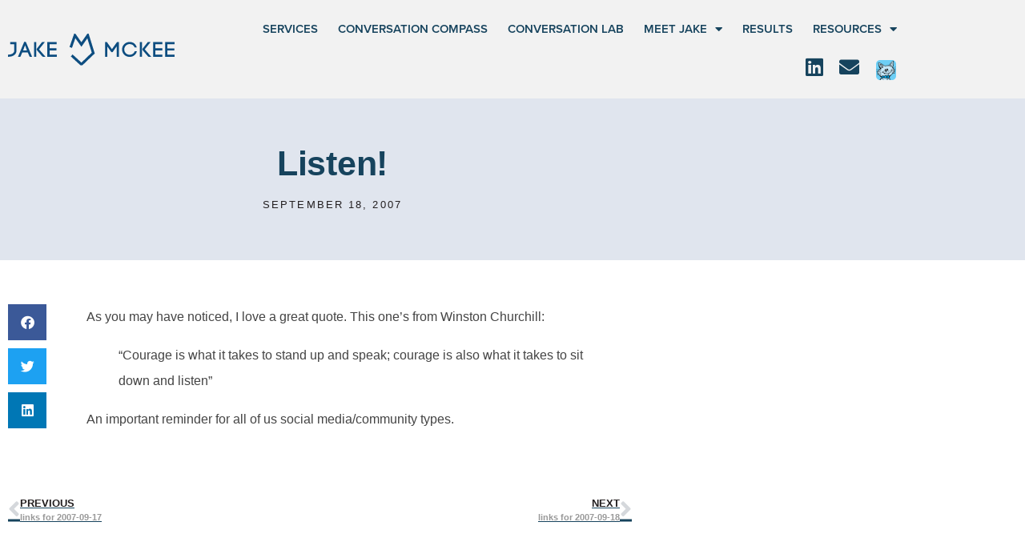

--- FILE ---
content_type: text/html; charset=UTF-8
request_url: https://jakemckee.com/insights/listen/
body_size: 15055
content:
<!doctype html>
<html lang="en-US">
<head>
	<meta charset="UTF-8">
	<meta name="viewport" content="width=device-width, initial-scale=1">
	<link rel="profile" href="https://gmpg.org/xfn/11">
	<meta name='robots' content='index, follow, max-image-preview:large, max-snippet:-1, max-video-preview:-1' />

	<!-- This site is optimized with the Yoast SEO plugin v26.7 - https://yoast.com/wordpress/plugins/seo/ -->
	<title>Listen! - Jake McKee</title>
	<link rel="canonical" href="https://jakemckee.com/insights/listen/" />
	<meta property="og:locale" content="en_US" />
	<meta property="og:type" content="article" />
	<meta property="og:title" content="Listen! - Jake McKee" />
	<meta property="og:description" content="As you may have noticed, I love a great quote. This one&#8217;s from Winston Churchill: &#8220;Courage is what it takes to stand up and speak; courage is also what it takes to sit down and listen&#8221; An important reminder for all of us social media/community types." />
	<meta property="og:url" content="https://jakemckee.com/insights/listen/" />
	<meta property="og:site_name" content="Jake McKee" />
	<meta property="article:published_time" content="2007-09-18T14:55:50+00:00" />
	<meta name="author" content="CommunityGuy" />
	<meta name="twitter:card" content="summary_large_image" />
	<meta name="twitter:label1" content="Written by" />
	<meta name="twitter:data1" content="CommunityGuy" />
	<script type="application/ld+json" class="yoast-schema-graph">{"@context":"https://schema.org","@graph":[{"@type":"Article","@id":"https://jakemckee.com/insights/listen/#article","isPartOf":{"@id":"https://jakemckee.com/insights/listen/"},"author":{"name":"CommunityGuy","@id":"https://jakemckee.com/#/schema/person/78a2cb05592323e19c785fe71ab442d7"},"headline":"Listen!","datePublished":"2007-09-18T14:55:50+00:00","mainEntityOfPage":{"@id":"https://jakemckee.com/insights/listen/"},"wordCount":49,"commentCount":0,"publisher":{"@id":"https://jakemckee.com/#organization"},"keywords":["CommunityGuy"],"articleSection":["Building Community"],"inLanguage":"en-US"},{"@type":"WebPage","@id":"https://jakemckee.com/insights/listen/","url":"https://jakemckee.com/insights/listen/","name":"Listen! - Jake McKee","isPartOf":{"@id":"https://jakemckee.com/#website"},"datePublished":"2007-09-18T14:55:50+00:00","breadcrumb":{"@id":"https://jakemckee.com/insights/listen/#breadcrumb"},"inLanguage":"en-US","potentialAction":[{"@type":"ReadAction","target":["https://jakemckee.com/insights/listen/"]}]},{"@type":"BreadcrumbList","@id":"https://jakemckee.com/insights/listen/#breadcrumb","itemListElement":[{"@type":"ListItem","position":1,"name":"Home","item":"https://jakemckee.com/"},{"@type":"ListItem","position":2,"name":"Blog","item":"https://jakemckee.com/blog/"},{"@type":"ListItem","position":3,"name":"Listen!"}]},{"@type":"WebSite","@id":"https://jakemckee.com/#website","url":"https://jakemckee.com/","name":"Jake McKee","description":"","publisher":{"@id":"https://jakemckee.com/#organization"},"potentialAction":[{"@type":"SearchAction","target":{"@type":"EntryPoint","urlTemplate":"https://jakemckee.com/?s={search_term_string}"},"query-input":{"@type":"PropertyValueSpecification","valueRequired":true,"valueName":"search_term_string"}}],"inLanguage":"en-US"},{"@type":"Organization","@id":"https://jakemckee.com/#organization","name":"Jake McKee","url":"https://jakemckee.com/","logo":{"@type":"ImageObject","inLanguage":"en-US","@id":"https://jakemckee.com/#/schema/logo/image/","url":"https://jakemckee.com/wp-content/uploads/2023/01/logo.svg","contentUrl":"https://jakemckee.com/wp-content/uploads/2023/01/logo.svg","width":253,"height":47,"caption":"Jake McKee"},"image":{"@id":"https://jakemckee.com/#/schema/logo/image/"}},{"@type":"Person","@id":"https://jakemckee.com/#/schema/person/78a2cb05592323e19c785fe71ab442d7","name":"CommunityGuy","url":"https://jakemckee.com/insights/author/communityguy/"}]}</script>
	<!-- / Yoast SEO plugin. -->


<link rel='dns-prefetch' href='//ajax.googleapis.com' />
<link rel='dns-prefetch' href='//www.googletagmanager.com' />
<link rel="alternate" type="application/rss+xml" title="Jake McKee &raquo; Feed" href="https://jakemckee.com/feed/" />
<link rel="alternate" title="oEmbed (JSON)" type="application/json+oembed" href="https://jakemckee.com/wp-json/oembed/1.0/embed?url=https%3A%2F%2Fjakemckee.com%2Finsights%2Flisten%2F" />
<link rel="alternate" title="oEmbed (XML)" type="text/xml+oembed" href="https://jakemckee.com/wp-json/oembed/1.0/embed?url=https%3A%2F%2Fjakemckee.com%2Finsights%2Flisten%2F&#038;format=xml" />
<link rel="stylesheet" type="text/css" href="https://use.typekit.net/vrp7xef.css"><style id='wp-img-auto-sizes-contain-inline-css'>
img:is([sizes=auto i],[sizes^="auto," i]){contain-intrinsic-size:3000px 1500px}
/*# sourceURL=wp-img-auto-sizes-contain-inline-css */
</style>
<style id='wp-emoji-styles-inline-css'>

	img.wp-smiley, img.emoji {
		display: inline !important;
		border: none !important;
		box-shadow: none !important;
		height: 1em !important;
		width: 1em !important;
		margin: 0 0.07em !important;
		vertical-align: -0.1em !important;
		background: none !important;
		padding: 0 !important;
	}
/*# sourceURL=wp-emoji-styles-inline-css */
</style>
<link rel='stylesheet' id='wp-block-library-css' href='https://jakemckee.com/wp-includes/css/dist/block-library/style.min.css?ver=6.9' media='all' />
<style id='global-styles-inline-css'>
:root{--wp--preset--aspect-ratio--square: 1;--wp--preset--aspect-ratio--4-3: 4/3;--wp--preset--aspect-ratio--3-4: 3/4;--wp--preset--aspect-ratio--3-2: 3/2;--wp--preset--aspect-ratio--2-3: 2/3;--wp--preset--aspect-ratio--16-9: 16/9;--wp--preset--aspect-ratio--9-16: 9/16;--wp--preset--color--black: #000000;--wp--preset--color--cyan-bluish-gray: #abb8c3;--wp--preset--color--white: #ffffff;--wp--preset--color--pale-pink: #f78da7;--wp--preset--color--vivid-red: #cf2e2e;--wp--preset--color--luminous-vivid-orange: #ff6900;--wp--preset--color--luminous-vivid-amber: #fcb900;--wp--preset--color--light-green-cyan: #7bdcb5;--wp--preset--color--vivid-green-cyan: #00d084;--wp--preset--color--pale-cyan-blue: #8ed1fc;--wp--preset--color--vivid-cyan-blue: #0693e3;--wp--preset--color--vivid-purple: #9b51e0;--wp--preset--gradient--vivid-cyan-blue-to-vivid-purple: linear-gradient(135deg,rgb(6,147,227) 0%,rgb(155,81,224) 100%);--wp--preset--gradient--light-green-cyan-to-vivid-green-cyan: linear-gradient(135deg,rgb(122,220,180) 0%,rgb(0,208,130) 100%);--wp--preset--gradient--luminous-vivid-amber-to-luminous-vivid-orange: linear-gradient(135deg,rgb(252,185,0) 0%,rgb(255,105,0) 100%);--wp--preset--gradient--luminous-vivid-orange-to-vivid-red: linear-gradient(135deg,rgb(255,105,0) 0%,rgb(207,46,46) 100%);--wp--preset--gradient--very-light-gray-to-cyan-bluish-gray: linear-gradient(135deg,rgb(238,238,238) 0%,rgb(169,184,195) 100%);--wp--preset--gradient--cool-to-warm-spectrum: linear-gradient(135deg,rgb(74,234,220) 0%,rgb(151,120,209) 20%,rgb(207,42,186) 40%,rgb(238,44,130) 60%,rgb(251,105,98) 80%,rgb(254,248,76) 100%);--wp--preset--gradient--blush-light-purple: linear-gradient(135deg,rgb(255,206,236) 0%,rgb(152,150,240) 100%);--wp--preset--gradient--blush-bordeaux: linear-gradient(135deg,rgb(254,205,165) 0%,rgb(254,45,45) 50%,rgb(107,0,62) 100%);--wp--preset--gradient--luminous-dusk: linear-gradient(135deg,rgb(255,203,112) 0%,rgb(199,81,192) 50%,rgb(65,88,208) 100%);--wp--preset--gradient--pale-ocean: linear-gradient(135deg,rgb(255,245,203) 0%,rgb(182,227,212) 50%,rgb(51,167,181) 100%);--wp--preset--gradient--electric-grass: linear-gradient(135deg,rgb(202,248,128) 0%,rgb(113,206,126) 100%);--wp--preset--gradient--midnight: linear-gradient(135deg,rgb(2,3,129) 0%,rgb(40,116,252) 100%);--wp--preset--font-size--small: 13px;--wp--preset--font-size--medium: 20px;--wp--preset--font-size--large: 36px;--wp--preset--font-size--x-large: 42px;--wp--preset--spacing--20: 0.44rem;--wp--preset--spacing--30: 0.67rem;--wp--preset--spacing--40: 1rem;--wp--preset--spacing--50: 1.5rem;--wp--preset--spacing--60: 2.25rem;--wp--preset--spacing--70: 3.38rem;--wp--preset--spacing--80: 5.06rem;--wp--preset--shadow--natural: 6px 6px 9px rgba(0, 0, 0, 0.2);--wp--preset--shadow--deep: 12px 12px 50px rgba(0, 0, 0, 0.4);--wp--preset--shadow--sharp: 6px 6px 0px rgba(0, 0, 0, 0.2);--wp--preset--shadow--outlined: 6px 6px 0px -3px rgb(255, 255, 255), 6px 6px rgb(0, 0, 0);--wp--preset--shadow--crisp: 6px 6px 0px rgb(0, 0, 0);}:root { --wp--style--global--content-size: 800px;--wp--style--global--wide-size: 1200px; }:where(body) { margin: 0; }.wp-site-blocks > .alignleft { float: left; margin-right: 2em; }.wp-site-blocks > .alignright { float: right; margin-left: 2em; }.wp-site-blocks > .aligncenter { justify-content: center; margin-left: auto; margin-right: auto; }:where(.wp-site-blocks) > * { margin-block-start: 24px; margin-block-end: 0; }:where(.wp-site-blocks) > :first-child { margin-block-start: 0; }:where(.wp-site-blocks) > :last-child { margin-block-end: 0; }:root { --wp--style--block-gap: 24px; }:root :where(.is-layout-flow) > :first-child{margin-block-start: 0;}:root :where(.is-layout-flow) > :last-child{margin-block-end: 0;}:root :where(.is-layout-flow) > *{margin-block-start: 24px;margin-block-end: 0;}:root :where(.is-layout-constrained) > :first-child{margin-block-start: 0;}:root :where(.is-layout-constrained) > :last-child{margin-block-end: 0;}:root :where(.is-layout-constrained) > *{margin-block-start: 24px;margin-block-end: 0;}:root :where(.is-layout-flex){gap: 24px;}:root :where(.is-layout-grid){gap: 24px;}.is-layout-flow > .alignleft{float: left;margin-inline-start: 0;margin-inline-end: 2em;}.is-layout-flow > .alignright{float: right;margin-inline-start: 2em;margin-inline-end: 0;}.is-layout-flow > .aligncenter{margin-left: auto !important;margin-right: auto !important;}.is-layout-constrained > .alignleft{float: left;margin-inline-start: 0;margin-inline-end: 2em;}.is-layout-constrained > .alignright{float: right;margin-inline-start: 2em;margin-inline-end: 0;}.is-layout-constrained > .aligncenter{margin-left: auto !important;margin-right: auto !important;}.is-layout-constrained > :where(:not(.alignleft):not(.alignright):not(.alignfull)){max-width: var(--wp--style--global--content-size);margin-left: auto !important;margin-right: auto !important;}.is-layout-constrained > .alignwide{max-width: var(--wp--style--global--wide-size);}body .is-layout-flex{display: flex;}.is-layout-flex{flex-wrap: wrap;align-items: center;}.is-layout-flex > :is(*, div){margin: 0;}body .is-layout-grid{display: grid;}.is-layout-grid > :is(*, div){margin: 0;}body{padding-top: 0px;padding-right: 0px;padding-bottom: 0px;padding-left: 0px;}a:where(:not(.wp-element-button)){text-decoration: underline;}:root :where(.wp-element-button, .wp-block-button__link){background-color: #32373c;border-width: 0;color: #fff;font-family: inherit;font-size: inherit;font-style: inherit;font-weight: inherit;letter-spacing: inherit;line-height: inherit;padding-top: calc(0.667em + 2px);padding-right: calc(1.333em + 2px);padding-bottom: calc(0.667em + 2px);padding-left: calc(1.333em + 2px);text-decoration: none;text-transform: inherit;}.has-black-color{color: var(--wp--preset--color--black) !important;}.has-cyan-bluish-gray-color{color: var(--wp--preset--color--cyan-bluish-gray) !important;}.has-white-color{color: var(--wp--preset--color--white) !important;}.has-pale-pink-color{color: var(--wp--preset--color--pale-pink) !important;}.has-vivid-red-color{color: var(--wp--preset--color--vivid-red) !important;}.has-luminous-vivid-orange-color{color: var(--wp--preset--color--luminous-vivid-orange) !important;}.has-luminous-vivid-amber-color{color: var(--wp--preset--color--luminous-vivid-amber) !important;}.has-light-green-cyan-color{color: var(--wp--preset--color--light-green-cyan) !important;}.has-vivid-green-cyan-color{color: var(--wp--preset--color--vivid-green-cyan) !important;}.has-pale-cyan-blue-color{color: var(--wp--preset--color--pale-cyan-blue) !important;}.has-vivid-cyan-blue-color{color: var(--wp--preset--color--vivid-cyan-blue) !important;}.has-vivid-purple-color{color: var(--wp--preset--color--vivid-purple) !important;}.has-black-background-color{background-color: var(--wp--preset--color--black) !important;}.has-cyan-bluish-gray-background-color{background-color: var(--wp--preset--color--cyan-bluish-gray) !important;}.has-white-background-color{background-color: var(--wp--preset--color--white) !important;}.has-pale-pink-background-color{background-color: var(--wp--preset--color--pale-pink) !important;}.has-vivid-red-background-color{background-color: var(--wp--preset--color--vivid-red) !important;}.has-luminous-vivid-orange-background-color{background-color: var(--wp--preset--color--luminous-vivid-orange) !important;}.has-luminous-vivid-amber-background-color{background-color: var(--wp--preset--color--luminous-vivid-amber) !important;}.has-light-green-cyan-background-color{background-color: var(--wp--preset--color--light-green-cyan) !important;}.has-vivid-green-cyan-background-color{background-color: var(--wp--preset--color--vivid-green-cyan) !important;}.has-pale-cyan-blue-background-color{background-color: var(--wp--preset--color--pale-cyan-blue) !important;}.has-vivid-cyan-blue-background-color{background-color: var(--wp--preset--color--vivid-cyan-blue) !important;}.has-vivid-purple-background-color{background-color: var(--wp--preset--color--vivid-purple) !important;}.has-black-border-color{border-color: var(--wp--preset--color--black) !important;}.has-cyan-bluish-gray-border-color{border-color: var(--wp--preset--color--cyan-bluish-gray) !important;}.has-white-border-color{border-color: var(--wp--preset--color--white) !important;}.has-pale-pink-border-color{border-color: var(--wp--preset--color--pale-pink) !important;}.has-vivid-red-border-color{border-color: var(--wp--preset--color--vivid-red) !important;}.has-luminous-vivid-orange-border-color{border-color: var(--wp--preset--color--luminous-vivid-orange) !important;}.has-luminous-vivid-amber-border-color{border-color: var(--wp--preset--color--luminous-vivid-amber) !important;}.has-light-green-cyan-border-color{border-color: var(--wp--preset--color--light-green-cyan) !important;}.has-vivid-green-cyan-border-color{border-color: var(--wp--preset--color--vivid-green-cyan) !important;}.has-pale-cyan-blue-border-color{border-color: var(--wp--preset--color--pale-cyan-blue) !important;}.has-vivid-cyan-blue-border-color{border-color: var(--wp--preset--color--vivid-cyan-blue) !important;}.has-vivid-purple-border-color{border-color: var(--wp--preset--color--vivid-purple) !important;}.has-vivid-cyan-blue-to-vivid-purple-gradient-background{background: var(--wp--preset--gradient--vivid-cyan-blue-to-vivid-purple) !important;}.has-light-green-cyan-to-vivid-green-cyan-gradient-background{background: var(--wp--preset--gradient--light-green-cyan-to-vivid-green-cyan) !important;}.has-luminous-vivid-amber-to-luminous-vivid-orange-gradient-background{background: var(--wp--preset--gradient--luminous-vivid-amber-to-luminous-vivid-orange) !important;}.has-luminous-vivid-orange-to-vivid-red-gradient-background{background: var(--wp--preset--gradient--luminous-vivid-orange-to-vivid-red) !important;}.has-very-light-gray-to-cyan-bluish-gray-gradient-background{background: var(--wp--preset--gradient--very-light-gray-to-cyan-bluish-gray) !important;}.has-cool-to-warm-spectrum-gradient-background{background: var(--wp--preset--gradient--cool-to-warm-spectrum) !important;}.has-blush-light-purple-gradient-background{background: var(--wp--preset--gradient--blush-light-purple) !important;}.has-blush-bordeaux-gradient-background{background: var(--wp--preset--gradient--blush-bordeaux) !important;}.has-luminous-dusk-gradient-background{background: var(--wp--preset--gradient--luminous-dusk) !important;}.has-pale-ocean-gradient-background{background: var(--wp--preset--gradient--pale-ocean) !important;}.has-electric-grass-gradient-background{background: var(--wp--preset--gradient--electric-grass) !important;}.has-midnight-gradient-background{background: var(--wp--preset--gradient--midnight) !important;}.has-small-font-size{font-size: var(--wp--preset--font-size--small) !important;}.has-medium-font-size{font-size: var(--wp--preset--font-size--medium) !important;}.has-large-font-size{font-size: var(--wp--preset--font-size--large) !important;}.has-x-large-font-size{font-size: var(--wp--preset--font-size--x-large) !important;}
:root :where(.wp-block-pullquote){font-size: 1.5em;line-height: 1.6;}
/*# sourceURL=global-styles-inline-css */
</style>
<link rel='stylesheet' id='hello-elementor-css' href='https://jakemckee.com/wp-content/themes/hello-elementor/assets/css/reset.css?ver=3.4.5' media='all' />
<link rel='stylesheet' id='hello-elementor-theme-style-css' href='https://jakemckee.com/wp-content/themes/hello-elementor/assets/css/theme.css?ver=3.4.5' media='all' />
<link rel='stylesheet' id='hello-elementor-header-footer-css' href='https://jakemckee.com/wp-content/themes/hello-elementor/assets/css/header-footer.css?ver=3.4.5' media='all' />
<link rel='stylesheet' id='elementor-frontend-css' href='https://jakemckee.com/wp-content/plugins/elementor/assets/css/frontend.min.css?ver=3.34.1' media='all' />
<link rel='stylesheet' id='elementor-post-10336-css' href='https://jakemckee.com/wp-content/uploads/elementor/css/post-10336.css?ver=1768276785' media='all' />
<link rel='stylesheet' id='e-sticky-css' href='https://jakemckee.com/wp-content/plugins/elementor-pro/assets/css/modules/sticky.min.css?ver=3.34.0' media='all' />
<link rel='stylesheet' id='widget-image-css' href='https://jakemckee.com/wp-content/plugins/elementor/assets/css/widget-image.min.css?ver=3.34.1' media='all' />
<link rel='stylesheet' id='widget-social-icons-css' href='https://jakemckee.com/wp-content/plugins/elementor/assets/css/widget-social-icons.min.css?ver=3.34.1' media='all' />
<link rel='stylesheet' id='e-apple-webkit-css' href='https://jakemckee.com/wp-content/plugins/elementor/assets/css/conditionals/apple-webkit.min.css?ver=3.34.1' media='all' />
<link rel='stylesheet' id='widget-nav-menu-css' href='https://jakemckee.com/wp-content/plugins/elementor-pro/assets/css/widget-nav-menu.min.css?ver=3.34.0' media='all' />
<link rel='stylesheet' id='widget-heading-css' href='https://jakemckee.com/wp-content/plugins/elementor/assets/css/widget-heading.min.css?ver=3.34.1' media='all' />
<link rel='stylesheet' id='widget-post-info-css' href='https://jakemckee.com/wp-content/plugins/elementor-pro/assets/css/widget-post-info.min.css?ver=3.34.0' media='all' />
<link rel='stylesheet' id='widget-icon-list-css' href='https://jakemckee.com/wp-content/plugins/elementor/assets/css/widget-icon-list.min.css?ver=3.34.1' media='all' />
<link rel='stylesheet' id='elementor-icons-shared-0-css' href='https://jakemckee.com/wp-content/plugins/elementor/assets/lib/font-awesome/css/fontawesome.min.css?ver=5.15.3' media='all' />
<link rel='stylesheet' id='elementor-icons-fa-regular-css' href='https://jakemckee.com/wp-content/plugins/elementor/assets/lib/font-awesome/css/regular.min.css?ver=5.15.3' media='all' />
<link rel='stylesheet' id='elementor-icons-fa-solid-css' href='https://jakemckee.com/wp-content/plugins/elementor/assets/lib/font-awesome/css/solid.min.css?ver=5.15.3' media='all' />
<link rel='stylesheet' id='widget-share-buttons-css' href='https://jakemckee.com/wp-content/plugins/elementor-pro/assets/css/widget-share-buttons.min.css?ver=3.34.0' media='all' />
<link rel='stylesheet' id='elementor-icons-fa-brands-css' href='https://jakemckee.com/wp-content/plugins/elementor/assets/lib/font-awesome/css/brands.min.css?ver=5.15.3' media='all' />
<link rel='stylesheet' id='widget-post-navigation-css' href='https://jakemckee.com/wp-content/plugins/elementor-pro/assets/css/widget-post-navigation.min.css?ver=3.34.0' media='all' />
<link rel='stylesheet' id='elementor-icons-css' href='https://jakemckee.com/wp-content/plugins/elementor/assets/lib/eicons/css/elementor-icons.min.css?ver=5.45.0' media='all' />
<link rel='stylesheet' id='elementor-post-10339-css' href='https://jakemckee.com/wp-content/uploads/elementor/css/post-10339.css?ver=1768276785' media='all' />
<link rel='stylesheet' id='elementor-post-10376-css' href='https://jakemckee.com/wp-content/uploads/elementor/css/post-10376.css?ver=1768280366' media='all' />
<link rel='stylesheet' id='elementor-post-10385-css' href='https://jakemckee.com/wp-content/uploads/elementor/css/post-10385.css?ver=1768276785' media='all' />
<link rel='stylesheet' id='elementor-gf-local-montserrat-css' href='http://jakemckee.com/wp-content/uploads/elementor/google-fonts/css/montserrat.css?ver=1742574444' media='all' />
<script src="https://jakemckee.com/wp-includes/js/jquery/jquery.min.js?ver=3.7.1" id="jquery-core-js"></script>
<script src="https://jakemckee.com/wp-includes/js/jquery/jquery-migrate.min.js?ver=3.4.1" id="jquery-migrate-js"></script>

<!-- Google tag (gtag.js) snippet added by Site Kit -->
<!-- Google Analytics snippet added by Site Kit -->
<script src="https://www.googletagmanager.com/gtag/js?id=GT-K52GP77" id="google_gtagjs-js" async></script>
<script id="google_gtagjs-js-after">
window.dataLayer = window.dataLayer || [];function gtag(){dataLayer.push(arguments);}
gtag("set","linker",{"domains":["jakemckee.com"]});
gtag("js", new Date());
gtag("set", "developer_id.dZTNiMT", true);
gtag("config", "GT-K52GP77");
//# sourceURL=google_gtagjs-js-after
</script>
<link rel="https://api.w.org/" href="https://jakemckee.com/wp-json/" /><link rel="alternate" title="JSON" type="application/json" href="https://jakemckee.com/wp-json/wp/v2/posts/148" /><link rel="EditURI" type="application/rsd+xml" title="RSD" href="https://jakemckee.com/xmlrpc.php?rsd" />
<link rel='shortlink' href='https://jakemckee.com/?p=148' />
<meta name="generator" content="Site Kit by Google 1.170.0" /><meta name="generator" content="Elementor 3.34.1; features: additional_custom_breakpoints; settings: css_print_method-external, google_font-enabled, font_display-swap">
			<style>
				.e-con.e-parent:nth-of-type(n+4):not(.e-lazyloaded):not(.e-no-lazyload),
				.e-con.e-parent:nth-of-type(n+4):not(.e-lazyloaded):not(.e-no-lazyload) * {
					background-image: none !important;
				}
				@media screen and (max-height: 1024px) {
					.e-con.e-parent:nth-of-type(n+3):not(.e-lazyloaded):not(.e-no-lazyload),
					.e-con.e-parent:nth-of-type(n+3):not(.e-lazyloaded):not(.e-no-lazyload) * {
						background-image: none !important;
					}
				}
				@media screen and (max-height: 640px) {
					.e-con.e-parent:nth-of-type(n+2):not(.e-lazyloaded):not(.e-no-lazyload),
					.e-con.e-parent:nth-of-type(n+2):not(.e-lazyloaded):not(.e-no-lazyload) * {
						background-image: none !important;
					}
				}
			</style>
			<link rel="icon" href="https://jakemckeedotcom-wpoffload.storage.googleapis.com/wp-content/uploads/2023/01/17123252/cropped-favicon-32x32.jpg" sizes="32x32" />
<link rel="icon" href="https://jakemckeedotcom-wpoffload.storage.googleapis.com/wp-content/uploads/2023/01/17123252/cropped-favicon-192x192.jpg" sizes="192x192" />
<link rel="apple-touch-icon" href="https://jakemckeedotcom-wpoffload.storage.googleapis.com/wp-content/uploads/2023/01/17123252/cropped-favicon-180x180.jpg" />
<meta name="msapplication-TileImage" content="https://jakemckeedotcom-wpoffload.storage.googleapis.com/wp-content/uploads/2023/01/17123252/cropped-favicon-270x270.jpg" />
		<style id="wp-custom-css">
			@media (max-width: 1024px) {
.fader {overflow:hidden;}
}
[type=submit] {border:0;font-weight:800; padding:8px 24px 6px}
form {font-family:'Montserrat', Arial, Helvetica, sans-serif}		</style>
		</head>
<body class="wp-singular post-template-default single single-post postid-148 single-format-standard wp-custom-logo wp-embed-responsive wp-theme-hello-elementor ctct-hello-elementor hello-elementor-default elementor-default elementor-kit-10336 elementor-page-10385">


<a class="skip-link screen-reader-text" href="#content">Skip to content</a>

		<header data-elementor-type="header" data-elementor-id="10339" class="elementor elementor-10339 elementor-location-header" data-elementor-post-type="elementor_library">
					<section class="elementor-section elementor-top-section elementor-element elementor-element-515384c elementor-section-full_width elementor-section-height-default elementor-section-height-default" data-id="515384c" data-element_type="section" data-settings="{&quot;background_background&quot;:&quot;classic&quot;,&quot;sticky&quot;:&quot;top&quot;,&quot;sticky_effects_offset&quot;:6,&quot;sticky_on&quot;:[&quot;desktop&quot;,&quot;tablet&quot;,&quot;mobile&quot;],&quot;sticky_offset&quot;:0,&quot;sticky_anchor_link_offset&quot;:0}">
						<div class="elementor-container elementor-column-gap-no">
					<div class="elementor-column elementor-col-100 elementor-top-column elementor-element elementor-element-ccb5905" data-id="ccb5905" data-element_type="column">
			<div class="elementor-widget-wrap">
							</div>
		</div>
					</div>
		</section>
				<section class="elementor-section elementor-top-section elementor-element elementor-element-f7dff42 elementor-hidden-desktop elementor-section-boxed elementor-section-height-default elementor-section-height-default" data-id="f7dff42" data-element_type="section" data-settings="{&quot;background_background&quot;:&quot;classic&quot;,&quot;sticky&quot;:&quot;top&quot;,&quot;sticky_effects_offset&quot;:6,&quot;sticky_on&quot;:[&quot;desktop&quot;,&quot;tablet&quot;,&quot;mobile&quot;],&quot;sticky_offset&quot;:0,&quot;sticky_anchor_link_offset&quot;:0}">
						<div class="elementor-container elementor-column-gap-default">
					<div class="elementor-column elementor-col-50 elementor-top-column elementor-element elementor-element-ad305cd" data-id="ad305cd" data-element_type="column">
			<div class="elementor-widget-wrap elementor-element-populated">
						<div class="elementor-element elementor-element-0a78412 logoflex elementor-widget elementor-widget-theme-site-logo elementor-widget-image" data-id="0a78412" data-element_type="widget" data-widget_type="theme-site-logo.default">
				<div class="elementor-widget-container">
											<a href="https://jakemckee.com">
			<img width="253" height="47" src="https://jakemckee.com/wp-content/uploads/2023/01/logo.svg" class="attachment-full size-full wp-image-10341" alt="Jake McKee" />				</a>
											</div>
				</div>
					</div>
		</div>
				<div class="elementor-column elementor-col-50 elementor-top-column elementor-element elementor-element-6dfaf03" data-id="6dfaf03" data-element_type="column">
			<div class="elementor-widget-wrap elementor-element-populated">
						<div class="elementor-element elementor-element-0d15014 elementor-widget__width-auto elementor-shape-rounded elementor-grid-0 e-grid-align-center elementor-widget elementor-widget-social-icons" data-id="0d15014" data-element_type="widget" data-widget_type="social-icons.default">
				<div class="elementor-widget-container">
							<div class="elementor-social-icons-wrapper elementor-grid" role="list">
							<span class="elementor-grid-item" role="listitem">
					<a class="elementor-icon elementor-social-icon elementor-social-icon-linkedin elementor-repeater-item-2424420" href="http://linkedin.com/in/jakemckee" target="_blank">
						<span class="elementor-screen-only">Linkedin</span>
						<i aria-hidden="true" class="fab fa-linkedin"></i>					</a>
				</span>
							<span class="elementor-grid-item" role="listitem">
					<a class="elementor-icon elementor-social-icon elementor-social-icon-envelope elementor-repeater-item-42ef11f" href="#elementor-action%3Aaction%3Dpopup%3Aopen%26settings%3DeyJpZCI6IjEwNTMzIiwidG9nZ2xlIjpmYWxzZX0%3D" target="_blank">
						<span class="elementor-screen-only">Envelope</span>
						<i aria-hidden="true" class="fas fa-envelope"></i>					</a>
				</span>
					</div>
						</div>
				</div>
				<div class="elementor-element elementor-element-a5c7bbb elementor-widget__width-auto elementor-widget elementor-widget-image" data-id="a5c7bbb" data-element_type="widget" data-widget_type="image.default">
				<div class="elementor-widget-container">
																<a href="https://confessionsofacommunitymanager.com/" target="_blank">
							<img width="60" height="60" src="https://jakemckeedotcom-wpoffload.storage.googleapis.com/wp-content/uploads/2023/02/17123329/avatar.png" class="attachment-large size-large wp-image-10425" alt="" />								</a>
															</div>
				</div>
				<div class="elementor-element elementor-element-6751f80 elementor-widget__width-auto elementor-nav-menu--stretch elementor-nav-menu__text-align-aside elementor-nav-menu--toggle elementor-nav-menu--burger elementor-widget elementor-widget-nav-menu" data-id="6751f80" data-element_type="widget" data-settings="{&quot;full_width&quot;:&quot;stretch&quot;,&quot;layout&quot;:&quot;dropdown&quot;,&quot;submenu_icon&quot;:{&quot;value&quot;:&quot;&lt;i class=\&quot;fas fa-caret-down\&quot; aria-hidden=\&quot;true\&quot;&gt;&lt;\/i&gt;&quot;,&quot;library&quot;:&quot;fa-solid&quot;},&quot;toggle&quot;:&quot;burger&quot;}" data-widget_type="nav-menu.default">
				<div class="elementor-widget-container">
							<div class="elementor-menu-toggle" role="button" tabindex="0" aria-label="Menu Toggle" aria-expanded="false">
			<i aria-hidden="true" role="presentation" class="elementor-menu-toggle__icon--open fas fa-bars"></i><i aria-hidden="true" role="presentation" class="elementor-menu-toggle__icon--close eicon-close"></i>		</div>
					<nav class="elementor-nav-menu--dropdown elementor-nav-menu__container" aria-hidden="true">
				<ul id="menu-2-6751f80" class="elementor-nav-menu"><li class="menu-item menu-item-type-post_type menu-item-object-page menu-item-11048"><a href="https://jakemckee.com/services-2/" class="elementor-item" tabindex="-1">Services</a></li>
<li class="menu-item menu-item-type-post_type menu-item-object-page menu-item-11077"><a href="https://jakemckee.com/compass/" class="elementor-item" tabindex="-1">Conversation Compass</a></li>
<li class="menu-item menu-item-type-post_type menu-item-object-page menu-item-11076"><a href="https://jakemckee.com/conversationlab/" class="elementor-item" tabindex="-1">Conversation Lab</a></li>
<li class="menu-item menu-item-type-post_type menu-item-object-page menu-item-has-children menu-item-10359"><a href="https://jakemckee.com/meet-jake/" class="elementor-item" tabindex="-1">Meet Jake</a>
<ul class="sub-menu elementor-nav-menu--dropdown">
	<li class="menu-item menu-item-type-post_type menu-item-object-page menu-item-10953"><a href="https://jakemckee.com/speaking/" class="elementor-sub-item" tabindex="-1">Speaking</a></li>
	<li class="menu-item menu-item-type-post_type menu-item-object-page current_page_parent menu-item-1328"><a href="https://jakemckee.com/blog/" class="elementor-sub-item" tabindex="-1">Blog</a></li>
</ul>
</li>
<li class="menu-item menu-item-type-post_type menu-item-object-page menu-item-10361"><a href="https://jakemckee.com/results/" class="elementor-item" tabindex="-1">Results</a></li>
<li class="menu-item menu-item-type-post_type menu-item-object-page menu-item-has-children menu-item-11028"><a href="https://jakemckee.com/resources/" class="elementor-item" tabindex="-1">Resources</a>
<ul class="sub-menu elementor-nav-menu--dropdown">
	<li class="menu-item menu-item-type-post_type menu-item-object-page menu-item-11056"><a href="https://jakemckee.com/gohomehappy/" class="elementor-sub-item" tabindex="-1">Everybody Goes Home Happy</a></li>
	<li class="menu-item menu-item-type-post_type menu-item-object-page menu-item-11024"><a href="https://jakemckee.com/onedaysprint/" class="elementor-sub-item" tabindex="-1">One Day Engagement Sprint</a></li>
	<li class="menu-item menu-item-type-post_type menu-item-object-page menu-item-10984"><a href="https://jakemckee.com/aix/" class="elementor-sub-item" tabindex="-1">AI Experience Design (AIX)</a></li>
	<li class="menu-item menu-item-type-post_type menu-item-object-page menu-item-11026"><a href="https://jakemckee.com/cdpd/" class="elementor-sub-item" tabindex="-1">Community Driven Product Development</a></li>
	<li class="menu-item menu-item-type-post_type menu-item-object-page menu-item-11023"><a href="https://jakemckee.com/90-9-1/" class="elementor-sub-item" tabindex="-1">90-9-1 Principle</a></li>
</ul>
</li>
</ul>			</nav>
						</div>
				</div>
					</div>
		</div>
					</div>
		</section>
				<section class="elementor-section elementor-top-section elementor-element elementor-element-4ef5aa9 elementor-hidden-mobile elementor-hidden-tablet elementor-section-boxed elementor-section-height-default elementor-section-height-default" data-id="4ef5aa9" data-element_type="section" data-settings="{&quot;background_background&quot;:&quot;classic&quot;,&quot;sticky&quot;:&quot;top&quot;,&quot;sticky_effects_offset&quot;:6,&quot;sticky_on&quot;:[&quot;desktop&quot;,&quot;tablet&quot;,&quot;mobile&quot;],&quot;sticky_offset&quot;:0,&quot;sticky_anchor_link_offset&quot;:0}">
						<div class="elementor-container elementor-column-gap-default">
					<div class="elementor-column elementor-col-50 elementor-top-column elementor-element elementor-element-790863c" data-id="790863c" data-element_type="column">
			<div class="elementor-widget-wrap elementor-element-populated">
						<div class="elementor-element elementor-element-1239f44 logoflex elementor-widget elementor-widget-theme-site-logo elementor-widget-image" data-id="1239f44" data-element_type="widget" data-widget_type="theme-site-logo.default">
				<div class="elementor-widget-container">
											<a href="https://jakemckee.com">
			<img width="253" height="47" src="https://jakemckee.com/wp-content/uploads/2023/01/logo.svg" class="attachment-full size-full wp-image-10341" alt="Jake McKee" />				</a>
											</div>
				</div>
					</div>
		</div>
				<div class="elementor-column elementor-col-50 elementor-top-column elementor-element elementor-element-989e13e" data-id="989e13e" data-element_type="column">
			<div class="elementor-widget-wrap elementor-element-populated">
						<div class="elementor-element elementor-element-79df81e elementor-nav-menu__align-end elementor-widget__width-auto elementor-nav-menu--stretch elementor-nav-menu--dropdown-tablet elementor-nav-menu__text-align-aside elementor-nav-menu--toggle elementor-nav-menu--burger elementor-widget elementor-widget-nav-menu" data-id="79df81e" data-element_type="widget" data-settings="{&quot;full_width&quot;:&quot;stretch&quot;,&quot;layout&quot;:&quot;horizontal&quot;,&quot;submenu_icon&quot;:{&quot;value&quot;:&quot;&lt;i class=\&quot;fas fa-caret-down\&quot; aria-hidden=\&quot;true\&quot;&gt;&lt;\/i&gt;&quot;,&quot;library&quot;:&quot;fa-solid&quot;},&quot;toggle&quot;:&quot;burger&quot;}" data-widget_type="nav-menu.default">
				<div class="elementor-widget-container">
								<nav aria-label="Menu" class="elementor-nav-menu--main elementor-nav-menu__container elementor-nav-menu--layout-horizontal e--pointer-underline e--animation-fade">
				<ul id="menu-1-79df81e" class="elementor-nav-menu"><li class="menu-item menu-item-type-post_type menu-item-object-page menu-item-11048"><a href="https://jakemckee.com/services-2/" class="elementor-item">Services</a></li>
<li class="menu-item menu-item-type-post_type menu-item-object-page menu-item-11077"><a href="https://jakemckee.com/compass/" class="elementor-item">Conversation Compass</a></li>
<li class="menu-item menu-item-type-post_type menu-item-object-page menu-item-11076"><a href="https://jakemckee.com/conversationlab/" class="elementor-item">Conversation Lab</a></li>
<li class="menu-item menu-item-type-post_type menu-item-object-page menu-item-has-children menu-item-10359"><a href="https://jakemckee.com/meet-jake/" class="elementor-item">Meet Jake</a>
<ul class="sub-menu elementor-nav-menu--dropdown">
	<li class="menu-item menu-item-type-post_type menu-item-object-page menu-item-10953"><a href="https://jakemckee.com/speaking/" class="elementor-sub-item">Speaking</a></li>
	<li class="menu-item menu-item-type-post_type menu-item-object-page current_page_parent menu-item-1328"><a href="https://jakemckee.com/blog/" class="elementor-sub-item">Blog</a></li>
</ul>
</li>
<li class="menu-item menu-item-type-post_type menu-item-object-page menu-item-10361"><a href="https://jakemckee.com/results/" class="elementor-item">Results</a></li>
<li class="menu-item menu-item-type-post_type menu-item-object-page menu-item-has-children menu-item-11028"><a href="https://jakemckee.com/resources/" class="elementor-item">Resources</a>
<ul class="sub-menu elementor-nav-menu--dropdown">
	<li class="menu-item menu-item-type-post_type menu-item-object-page menu-item-11056"><a href="https://jakemckee.com/gohomehappy/" class="elementor-sub-item">Everybody Goes Home Happy</a></li>
	<li class="menu-item menu-item-type-post_type menu-item-object-page menu-item-11024"><a href="https://jakemckee.com/onedaysprint/" class="elementor-sub-item">One Day Engagement Sprint</a></li>
	<li class="menu-item menu-item-type-post_type menu-item-object-page menu-item-10984"><a href="https://jakemckee.com/aix/" class="elementor-sub-item">AI Experience Design (AIX)</a></li>
	<li class="menu-item menu-item-type-post_type menu-item-object-page menu-item-11026"><a href="https://jakemckee.com/cdpd/" class="elementor-sub-item">Community Driven Product Development</a></li>
	<li class="menu-item menu-item-type-post_type menu-item-object-page menu-item-11023"><a href="https://jakemckee.com/90-9-1/" class="elementor-sub-item">90-9-1 Principle</a></li>
</ul>
</li>
</ul>			</nav>
					<div class="elementor-menu-toggle" role="button" tabindex="0" aria-label="Menu Toggle" aria-expanded="false">
			<i aria-hidden="true" role="presentation" class="elementor-menu-toggle__icon--open fas fa-bars"></i><i aria-hidden="true" role="presentation" class="elementor-menu-toggle__icon--close eicon-close"></i>		</div>
					<nav class="elementor-nav-menu--dropdown elementor-nav-menu__container" aria-hidden="true">
				<ul id="menu-2-79df81e" class="elementor-nav-menu"><li class="menu-item menu-item-type-post_type menu-item-object-page menu-item-11048"><a href="https://jakemckee.com/services-2/" class="elementor-item" tabindex="-1">Services</a></li>
<li class="menu-item menu-item-type-post_type menu-item-object-page menu-item-11077"><a href="https://jakemckee.com/compass/" class="elementor-item" tabindex="-1">Conversation Compass</a></li>
<li class="menu-item menu-item-type-post_type menu-item-object-page menu-item-11076"><a href="https://jakemckee.com/conversationlab/" class="elementor-item" tabindex="-1">Conversation Lab</a></li>
<li class="menu-item menu-item-type-post_type menu-item-object-page menu-item-has-children menu-item-10359"><a href="https://jakemckee.com/meet-jake/" class="elementor-item" tabindex="-1">Meet Jake</a>
<ul class="sub-menu elementor-nav-menu--dropdown">
	<li class="menu-item menu-item-type-post_type menu-item-object-page menu-item-10953"><a href="https://jakemckee.com/speaking/" class="elementor-sub-item" tabindex="-1">Speaking</a></li>
	<li class="menu-item menu-item-type-post_type menu-item-object-page current_page_parent menu-item-1328"><a href="https://jakemckee.com/blog/" class="elementor-sub-item" tabindex="-1">Blog</a></li>
</ul>
</li>
<li class="menu-item menu-item-type-post_type menu-item-object-page menu-item-10361"><a href="https://jakemckee.com/results/" class="elementor-item" tabindex="-1">Results</a></li>
<li class="menu-item menu-item-type-post_type menu-item-object-page menu-item-has-children menu-item-11028"><a href="https://jakemckee.com/resources/" class="elementor-item" tabindex="-1">Resources</a>
<ul class="sub-menu elementor-nav-menu--dropdown">
	<li class="menu-item menu-item-type-post_type menu-item-object-page menu-item-11056"><a href="https://jakemckee.com/gohomehappy/" class="elementor-sub-item" tabindex="-1">Everybody Goes Home Happy</a></li>
	<li class="menu-item menu-item-type-post_type menu-item-object-page menu-item-11024"><a href="https://jakemckee.com/onedaysprint/" class="elementor-sub-item" tabindex="-1">One Day Engagement Sprint</a></li>
	<li class="menu-item menu-item-type-post_type menu-item-object-page menu-item-10984"><a href="https://jakemckee.com/aix/" class="elementor-sub-item" tabindex="-1">AI Experience Design (AIX)</a></li>
	<li class="menu-item menu-item-type-post_type menu-item-object-page menu-item-11026"><a href="https://jakemckee.com/cdpd/" class="elementor-sub-item" tabindex="-1">Community Driven Product Development</a></li>
	<li class="menu-item menu-item-type-post_type menu-item-object-page menu-item-11023"><a href="https://jakemckee.com/90-9-1/" class="elementor-sub-item" tabindex="-1">90-9-1 Principle</a></li>
</ul>
</li>
</ul>			</nav>
						</div>
				</div>
				<div class="elementor-element elementor-element-2314af8 elementor-widget__width-auto elementor-shape-rounded elementor-grid-0 e-grid-align-center elementor-widget elementor-widget-social-icons" data-id="2314af8" data-element_type="widget" data-widget_type="social-icons.default">
				<div class="elementor-widget-container">
							<div class="elementor-social-icons-wrapper elementor-grid" role="list">
							<span class="elementor-grid-item" role="listitem">
					<a class="elementor-icon elementor-social-icon elementor-social-icon-linkedin elementor-repeater-item-2424420" href="http://linkedin.com/in/jakemckee" target="_blank">
						<span class="elementor-screen-only">Linkedin</span>
						<i aria-hidden="true" class="fab fa-linkedin"></i>					</a>
				</span>
							<span class="elementor-grid-item" role="listitem">
					<a class="elementor-icon elementor-social-icon elementor-social-icon-envelope elementor-repeater-item-42ef11f" href="#elementor-action%3Aaction%3Dpopup%3Aopen%26settings%3DeyJpZCI6IjEwNTMzIiwidG9nZ2xlIjpmYWxzZX0%3D" target="_blank">
						<span class="elementor-screen-only">Envelope</span>
						<i aria-hidden="true" class="fas fa-envelope"></i>					</a>
				</span>
					</div>
						</div>
				</div>
				<div class="elementor-element elementor-element-58f95c3 elementor-widget__width-auto elementor-widget elementor-widget-image" data-id="58f95c3" data-element_type="widget" data-widget_type="image.default">
				<div class="elementor-widget-container">
																<a href="https://confessionsofacommunitymanager.com/" target="_blank">
							<img width="60" height="60" src="https://jakemckeedotcom-wpoffload.storage.googleapis.com/wp-content/uploads/2023/02/17123329/avatar.png" class="attachment-large size-large wp-image-10425" alt="" />								</a>
															</div>
				</div>
					</div>
		</div>
					</div>
		</section>
				</header>
				<div data-elementor-type="single-post" data-elementor-id="10385" class="elementor elementor-10385 elementor-location-single post-148 post type-post status-publish format-standard hentry category-building-community tag-communityguy" data-elementor-post-type="elementor_library">
					<section class="elementor-section elementor-top-section elementor-element elementor-element-5aa5a292 elementor-section-content-middle elementor-section-boxed elementor-section-height-default elementor-section-height-default" data-id="5aa5a292" data-element_type="section" data-settings="{&quot;background_background&quot;:&quot;classic&quot;}">
						<div class="elementor-container elementor-column-gap-default">
					<div class="elementor-column elementor-col-100 elementor-top-column elementor-element elementor-element-59fb4d0a" data-id="59fb4d0a" data-element_type="column">
			<div class="elementor-widget-wrap elementor-element-populated">
						<div class="elementor-element elementor-element-32f735fe elementor-widget elementor-widget-theme-post-title elementor-page-title elementor-widget-heading" data-id="32f735fe" data-element_type="widget" data-widget_type="theme-post-title.default">
				<div class="elementor-widget-container">
					<h1 class="elementor-heading-title elementor-size-default">Listen!</h1>				</div>
				</div>
				<div class="elementor-element elementor-element-aa22eb0 elementor-align-center elementor-widget elementor-widget-post-info" data-id="aa22eb0" data-element_type="widget" data-widget_type="post-info.default">
				<div class="elementor-widget-container">
							<ul class="elementor-inline-items elementor-icon-list-items elementor-post-info">
								<li class="elementor-icon-list-item elementor-repeater-item-9b232b3 elementor-inline-item" itemprop="datePublished">
													<span class="elementor-icon-list-text elementor-post-info__item elementor-post-info__item--type-date">
										<time>September 18, 2007</time>					</span>
								</li>
				</ul>
						</div>
				</div>
					</div>
		</div>
					</div>
		</section>
				<section class="elementor-section elementor-top-section elementor-element elementor-element-d1096bf elementor-section-boxed elementor-section-height-default elementor-section-height-default" data-id="d1096bf" data-element_type="section">
						<div class="elementor-container elementor-column-gap-default">
					<div class="elementor-column elementor-col-50 elementor-top-column elementor-element elementor-element-31a9c002" data-id="31a9c002" data-element_type="column">
			<div class="elementor-widget-wrap elementor-element-populated">
						<div class="elementor-element elementor-element-5b7db885 elementor-share-buttons--view-icon elementor-share-buttons--skin-minimal elementor-grid-1 elementor-share-buttons--shape-square elementor-share-buttons--color-official elementor-widget elementor-widget-share-buttons" data-id="5b7db885" data-element_type="widget" data-settings="{&quot;sticky&quot;:&quot;top&quot;,&quot;sticky_offset&quot;:85,&quot;sticky_parent&quot;:&quot;yes&quot;,&quot;sticky_on&quot;:[&quot;desktop&quot;,&quot;tablet&quot;,&quot;mobile&quot;],&quot;sticky_effects_offset&quot;:0,&quot;sticky_anchor_link_offset&quot;:0}" data-widget_type="share-buttons.default">
				<div class="elementor-widget-container">
							<div class="elementor-grid" role="list">
								<div class="elementor-grid-item" role="listitem">
						<div class="elementor-share-btn elementor-share-btn_facebook" role="button" tabindex="0" aria-label="Share on facebook">
															<span class="elementor-share-btn__icon">
								<i class="fab fa-facebook" aria-hidden="true"></i>							</span>
																				</div>
					</div>
									<div class="elementor-grid-item" role="listitem">
						<div class="elementor-share-btn elementor-share-btn_twitter" role="button" tabindex="0" aria-label="Share on twitter">
															<span class="elementor-share-btn__icon">
								<i class="fab fa-twitter" aria-hidden="true"></i>							</span>
																				</div>
					</div>
									<div class="elementor-grid-item" role="listitem">
						<div class="elementor-share-btn elementor-share-btn_linkedin" role="button" tabindex="0" aria-label="Share on linkedin">
															<span class="elementor-share-btn__icon">
								<i class="fab fa-linkedin" aria-hidden="true"></i>							</span>
																				</div>
					</div>
						</div>
						</div>
				</div>
					</div>
		</div>
				<div class="elementor-column elementor-col-50 elementor-top-column elementor-element elementor-element-32174d3c" data-id="32174d3c" data-element_type="column">
			<div class="elementor-widget-wrap elementor-element-populated">
						<div class="elementor-element elementor-element-2fdb3bd6 elementor-widget elementor-widget-theme-post-content" data-id="2fdb3bd6" data-element_type="widget" data-widget_type="theme-post-content.default">
				<div class="elementor-widget-container">
					<p>As you may have noticed, I love a great quote. This one&#8217;s from Winston Churchill:</p>
<blockquote><p>&#8220;Courage is what it takes to stand up and speak; courage is also what it takes to sit down and listen&#8221;</p></blockquote>
<p>An important reminder for all of us social media/community types.</p>
				</div>
				</div>
					</div>
		</div>
					</div>
		</section>
				<section class="elementor-section elementor-top-section elementor-element elementor-element-2cc37928 elementor-section-boxed elementor-section-height-default elementor-section-height-default" data-id="2cc37928" data-element_type="section">
						<div class="elementor-container elementor-column-gap-default">
					<div class="elementor-column elementor-col-100 elementor-top-column elementor-element elementor-element-6c629a2b" data-id="6c629a2b" data-element_type="column">
			<div class="elementor-widget-wrap elementor-element-populated">
						<div class="elementor-element elementor-element-3c100621 elementor-widget elementor-widget-post-navigation" data-id="3c100621" data-element_type="widget" data-widget_type="post-navigation.default">
				<div class="elementor-widget-container">
							<div class="elementor-post-navigation" role="navigation" aria-label="Post Navigation">
			<div class="elementor-post-navigation__prev elementor-post-navigation__link">
				<a href="https://jakemckee.com/insights/links-for-2007-09-17/" rel="prev"><span class="post-navigation__arrow-wrapper post-navigation__arrow-prev"><i aria-hidden="true" class="fas fa-angle-left"></i><span class="elementor-screen-only">Prev</span></span><span class="elementor-post-navigation__link__prev"><span class="post-navigation__prev--label">Previous</span><span class="post-navigation__prev--title">links for 2007-09-17</span></span></a>			</div>
						<div class="elementor-post-navigation__next elementor-post-navigation__link">
				<a href="https://jakemckee.com/insights/links-for-2007-09-18/" rel="next"><span class="elementor-post-navigation__link__next"><span class="post-navigation__next--label">Next</span><span class="post-navigation__next--title">links for 2007-09-18</span></span><span class="post-navigation__arrow-wrapper post-navigation__arrow-next"><i aria-hidden="true" class="fas fa-angle-right"></i><span class="elementor-screen-only">Next</span></span></a>			</div>
		</div>
						</div>
				</div>
					</div>
		</div>
					</div>
		</section>
				</div>
				<footer data-elementor-type="footer" data-elementor-id="10376" class="elementor elementor-10376 elementor-location-footer" data-elementor-post-type="elementor_library">
					<section class="elementor-section elementor-top-section elementor-element elementor-element-d7b93bf elementor-section-content-top elementor-section-boxed elementor-section-height-default elementor-section-height-default" data-id="d7b93bf" data-element_type="section" data-settings="{&quot;background_background&quot;:&quot;classic&quot;}">
						<div class="elementor-container elementor-column-gap-wider">
					<div class="elementor-column elementor-col-33 elementor-top-column elementor-element elementor-element-c7e1aab" data-id="c7e1aab" data-element_type="column">
			<div class="elementor-widget-wrap elementor-element-populated">
						<div class="elementor-element elementor-element-faac1dd elementor-widget elementor-widget-heading" data-id="faac1dd" data-element_type="widget" data-widget_type="heading.default">
				<div class="elementor-widget-container">
					<div class="elementor-heading-title elementor-size-default">CONNECT</div>				</div>
				</div>
				<div class="elementor-element elementor-element-c8bc4bc elementor-widget elementor-widget-text-editor" data-id="c8bc4bc" data-element_type="widget" data-widget_type="text-editor.default">
				<div class="elementor-widget-container">
									<p><span style="color: #ffffff;"><a style="color: #ffffff; text-decoration: underline;" href="tel:1-214-566-5957">+1.214.566.5957</a></span><br /><span style="color: #ffffff;"><a style="color: #ffffff; text-decoration: underline;" href="mailto:jake@jakemckee.com">jake@jakemckee.com</a></span></p>								</div>
				</div>
				<div class="elementor-element elementor-element-527a070 elementor-widget__width-auto elementor-shape-rounded elementor-grid-0 e-grid-align-center elementor-widget elementor-widget-social-icons" data-id="527a070" data-element_type="widget" data-widget_type="social-icons.default">
				<div class="elementor-widget-container">
							<div class="elementor-social-icons-wrapper elementor-grid" role="list">
							<span class="elementor-grid-item" role="listitem">
					<a class="elementor-icon elementor-social-icon elementor-social-icon-linkedin elementor-repeater-item-2424420" href="http://linkedin.com/in/jakemckee" target="_blank">
						<span class="elementor-screen-only">Linkedin</span>
						<i aria-hidden="true" class="fab fa-linkedin"></i>					</a>
				</span>
							<span class="elementor-grid-item" role="listitem">
					<a class="elementor-icon elementor-social-icon elementor-social-icon-envelope elementor-repeater-item-8ddaa86" href="#elementor-action%3Aaction%3Dpopup%3Aopen%26settings%3DeyJpZCI6IjEwNTMzIiwidG9nZ2xlIjpmYWxzZX0%3D" target="_blank">
						<span class="elementor-screen-only">Envelope</span>
						<i aria-hidden="true" class="fas fa-envelope"></i>					</a>
				</span>
					</div>
						</div>
				</div>
				<div class="elementor-element elementor-element-042c34c elementor-widget__width-auto elementor-widget elementor-widget-image" data-id="042c34c" data-element_type="widget" data-widget_type="image.default">
				<div class="elementor-widget-container">
																<a href="https://confessionsofacommunitymanager.com/" target="_blank">
							<img width="60" height="60" src="https://jakemckeedotcom-wpoffload.storage.googleapis.com/wp-content/uploads/2023/02/17123329/avatar.png" class="attachment-large size-large wp-image-10425" alt="" />								</a>
															</div>
				</div>
					</div>
		</div>
				<div class="elementor-column elementor-col-33 elementor-top-column elementor-element elementor-element-199f031" data-id="199f031" data-element_type="column">
			<div class="elementor-widget-wrap elementor-element-populated">
						<div class="elementor-element elementor-element-6b940f5 elementor-widget elementor-widget-heading" data-id="6b940f5" data-element_type="widget" data-widget_type="heading.default">
				<div class="elementor-widget-container">
					<div class="elementor-heading-title elementor-size-default">MENU</div>				</div>
				</div>
				<div class="elementor-element elementor-element-5a72b5a elementor-nav-menu__align-start elementor-nav-menu--dropdown-none elementor-widget elementor-widget-nav-menu" data-id="5a72b5a" data-element_type="widget" data-settings="{&quot;layout&quot;:&quot;vertical&quot;,&quot;submenu_icon&quot;:{&quot;value&quot;:&quot;&lt;i class=\&quot;fas fa-caret-down\&quot; aria-hidden=\&quot;true\&quot;&gt;&lt;\/i&gt;&quot;,&quot;library&quot;:&quot;fa-solid&quot;}}" data-widget_type="nav-menu.default">
				<div class="elementor-widget-container">
								<nav aria-label="Menu" class="elementor-nav-menu--main elementor-nav-menu__container elementor-nav-menu--layout-vertical e--pointer-underline e--animation-fade">
				<ul id="menu-1-5a72b5a" class="elementor-nav-menu sm-vertical"><li class="menu-item menu-item-type-post_type menu-item-object-page menu-item-11048"><a href="https://jakemckee.com/services-2/" class="elementor-item">Services</a></li>
<li class="menu-item menu-item-type-post_type menu-item-object-page menu-item-11077"><a href="https://jakemckee.com/compass/" class="elementor-item">Conversation Compass</a></li>
<li class="menu-item menu-item-type-post_type menu-item-object-page menu-item-11076"><a href="https://jakemckee.com/conversationlab/" class="elementor-item">Conversation Lab</a></li>
<li class="menu-item menu-item-type-post_type menu-item-object-page menu-item-has-children menu-item-10359"><a href="https://jakemckee.com/meet-jake/" class="elementor-item">Meet Jake</a>
<ul class="sub-menu elementor-nav-menu--dropdown">
	<li class="menu-item menu-item-type-post_type menu-item-object-page menu-item-10953"><a href="https://jakemckee.com/speaking/" class="elementor-sub-item">Speaking</a></li>
	<li class="menu-item menu-item-type-post_type menu-item-object-page current_page_parent menu-item-1328"><a href="https://jakemckee.com/blog/" class="elementor-sub-item">Blog</a></li>
</ul>
</li>
<li class="menu-item menu-item-type-post_type menu-item-object-page menu-item-10361"><a href="https://jakemckee.com/results/" class="elementor-item">Results</a></li>
<li class="menu-item menu-item-type-post_type menu-item-object-page menu-item-has-children menu-item-11028"><a href="https://jakemckee.com/resources/" class="elementor-item">Resources</a>
<ul class="sub-menu elementor-nav-menu--dropdown">
	<li class="menu-item menu-item-type-post_type menu-item-object-page menu-item-11056"><a href="https://jakemckee.com/gohomehappy/" class="elementor-sub-item">Everybody Goes Home Happy</a></li>
	<li class="menu-item menu-item-type-post_type menu-item-object-page menu-item-11024"><a href="https://jakemckee.com/onedaysprint/" class="elementor-sub-item">One Day Engagement Sprint</a></li>
	<li class="menu-item menu-item-type-post_type menu-item-object-page menu-item-10984"><a href="https://jakemckee.com/aix/" class="elementor-sub-item">AI Experience Design (AIX)</a></li>
	<li class="menu-item menu-item-type-post_type menu-item-object-page menu-item-11026"><a href="https://jakemckee.com/cdpd/" class="elementor-sub-item">Community Driven Product Development</a></li>
	<li class="menu-item menu-item-type-post_type menu-item-object-page menu-item-11023"><a href="https://jakemckee.com/90-9-1/" class="elementor-sub-item">90-9-1 Principle</a></li>
</ul>
</li>
</ul>			</nav>
						<nav class="elementor-nav-menu--dropdown elementor-nav-menu__container" aria-hidden="true">
				<ul id="menu-2-5a72b5a" class="elementor-nav-menu sm-vertical"><li class="menu-item menu-item-type-post_type menu-item-object-page menu-item-11048"><a href="https://jakemckee.com/services-2/" class="elementor-item" tabindex="-1">Services</a></li>
<li class="menu-item menu-item-type-post_type menu-item-object-page menu-item-11077"><a href="https://jakemckee.com/compass/" class="elementor-item" tabindex="-1">Conversation Compass</a></li>
<li class="menu-item menu-item-type-post_type menu-item-object-page menu-item-11076"><a href="https://jakemckee.com/conversationlab/" class="elementor-item" tabindex="-1">Conversation Lab</a></li>
<li class="menu-item menu-item-type-post_type menu-item-object-page menu-item-has-children menu-item-10359"><a href="https://jakemckee.com/meet-jake/" class="elementor-item" tabindex="-1">Meet Jake</a>
<ul class="sub-menu elementor-nav-menu--dropdown">
	<li class="menu-item menu-item-type-post_type menu-item-object-page menu-item-10953"><a href="https://jakemckee.com/speaking/" class="elementor-sub-item" tabindex="-1">Speaking</a></li>
	<li class="menu-item menu-item-type-post_type menu-item-object-page current_page_parent menu-item-1328"><a href="https://jakemckee.com/blog/" class="elementor-sub-item" tabindex="-1">Blog</a></li>
</ul>
</li>
<li class="menu-item menu-item-type-post_type menu-item-object-page menu-item-10361"><a href="https://jakemckee.com/results/" class="elementor-item" tabindex="-1">Results</a></li>
<li class="menu-item menu-item-type-post_type menu-item-object-page menu-item-has-children menu-item-11028"><a href="https://jakemckee.com/resources/" class="elementor-item" tabindex="-1">Resources</a>
<ul class="sub-menu elementor-nav-menu--dropdown">
	<li class="menu-item menu-item-type-post_type menu-item-object-page menu-item-11056"><a href="https://jakemckee.com/gohomehappy/" class="elementor-sub-item" tabindex="-1">Everybody Goes Home Happy</a></li>
	<li class="menu-item menu-item-type-post_type menu-item-object-page menu-item-11024"><a href="https://jakemckee.com/onedaysprint/" class="elementor-sub-item" tabindex="-1">One Day Engagement Sprint</a></li>
	<li class="menu-item menu-item-type-post_type menu-item-object-page menu-item-10984"><a href="https://jakemckee.com/aix/" class="elementor-sub-item" tabindex="-1">AI Experience Design (AIX)</a></li>
	<li class="menu-item menu-item-type-post_type menu-item-object-page menu-item-11026"><a href="https://jakemckee.com/cdpd/" class="elementor-sub-item" tabindex="-1">Community Driven Product Development</a></li>
	<li class="menu-item menu-item-type-post_type menu-item-object-page menu-item-11023"><a href="https://jakemckee.com/90-9-1/" class="elementor-sub-item" tabindex="-1">90-9-1 Principle</a></li>
</ul>
</li>
</ul>			</nav>
						</div>
				</div>
					</div>
		</div>
				<div class="elementor-column elementor-col-33 elementor-top-column elementor-element elementor-element-a830287" data-id="a830287" data-element_type="column">
			<div class="elementor-widget-wrap elementor-element-populated">
						<div class="elementor-element elementor-element-525c75a elementor-widget elementor-widget-heading" data-id="525c75a" data-element_type="widget" data-widget_type="heading.default">
				<div class="elementor-widget-container">
					<div class="elementor-heading-title elementor-size-default">Conversation Lab</div>				</div>
				</div>
				<section class="elementor-section elementor-inner-section elementor-element elementor-element-5d52eba elementor-reverse-tablet elementor-section-boxed elementor-section-height-default elementor-section-height-default" data-id="5d52eba" data-element_type="section">
						<div class="elementor-container elementor-column-gap-default">
					<div class="elementor-column elementor-col-50 elementor-inner-column elementor-element elementor-element-85103a8" data-id="85103a8" data-element_type="column">
			<div class="elementor-widget-wrap elementor-element-populated">
						<div class="elementor-element elementor-element-19e9694 elementor-widget__width-initial elementor-widget elementor-widget-image" data-id="19e9694" data-element_type="widget" data-widget_type="image.default">
				<div class="elementor-widget-container">
															<img width="800" height="1004" src="https://jakemckeedotcom-wpoffload.storage.googleapis.com/wp-content/uploads/2026/01/09231629/Compass-Lab-Logo-v1-white-816x1024.png" class="attachment-large size-large wp-image-11068" alt="" srcset="https://jakemckeedotcom-wpoffload.storage.googleapis.com/wp-content/uploads/2026/01/09231629/Compass-Lab-Logo-v1-white-816x1024.png 816w, https://jakemckeedotcom-wpoffload.storage.googleapis.com/wp-content/uploads/2026/01/09231629/Compass-Lab-Logo-v1-white-239x300.png 239w, https://jakemckeedotcom-wpoffload.storage.googleapis.com/wp-content/uploads/2026/01/09231629/Compass-Lab-Logo-v1-white-768x963.png 768w, https://jakemckeedotcom-wpoffload.storage.googleapis.com/wp-content/uploads/2026/01/09231629/Compass-Lab-Logo-v1-white.png 936w" sizes="(max-width: 800px) 100vw, 800px" />															</div>
				</div>
					</div>
		</div>
				<div class="elementor-column elementor-col-50 elementor-inner-column elementor-element elementor-element-8ac6b66" data-id="8ac6b66" data-element_type="column">
			<div class="elementor-widget-wrap elementor-element-populated">
						<div class="elementor-element elementor-element-fc2dc35 elementor-widget__width-initial elementor-widget elementor-widget-text-editor" data-id="fc2dc35" data-element_type="widget" data-widget_type="text-editor.default">
				<div class="elementor-widget-container">
									<p>Conversation Lab is a comfortable, casual virtual gathering hosted once a month at no charge for senior-level product, customer engagement , and product professionals. It&#8217;s a small group of 5 smart folks learning the fine art of customer conversations.</p>								</div>
				</div>
				<div class="elementor-element elementor-element-6a61c8d elementor-align-left elementor-widget elementor-widget-button" data-id="6a61c8d" data-element_type="widget" data-widget_type="button.default">
				<div class="elementor-widget-container">
									<div class="elementor-button-wrapper">
					<a class="elementor-button elementor-button-link elementor-size-sm" href="/aisessions">
						<span class="elementor-button-content-wrapper">
									<span class="elementor-button-text">SIGN UP!</span>
					</span>
					</a>
				</div>
								</div>
				</div>
					</div>
		</div>
					</div>
		</section>
					</div>
		</div>
					</div>
		</section>
				</footer>
		
<script type="speculationrules">
{"prefetch":[{"source":"document","where":{"and":[{"href_matches":"/*"},{"not":{"href_matches":["/wp-*.php","/wp-admin/*","/wp-content/uploads/*","/wp-content/*","/wp-content/plugins/*","/wp-content/themes/hello-elementor/*","/*\\?(.+)"]}},{"not":{"selector_matches":"a[rel~=\"nofollow\"]"}},{"not":{"selector_matches":".no-prefetch, .no-prefetch a"}}]},"eagerness":"conservative"}]}
</script>
		<div data-elementor-type="popup" data-elementor-id="10533" class="elementor elementor-10533 elementor-location-popup" data-elementor-settings="{&quot;a11y_navigation&quot;:&quot;yes&quot;,&quot;timing&quot;:[]}" data-elementor-post-type="elementor_library">
					<section class="elementor-section elementor-top-section elementor-element elementor-element-1f9a7ba elementor-section-boxed elementor-section-height-default elementor-section-height-default" data-id="1f9a7ba" data-element_type="section">
						<div class="elementor-container elementor-column-gap-default">
					<div class="elementor-column elementor-col-100 elementor-top-column elementor-element elementor-element-329432a" data-id="329432a" data-element_type="column">
			<div class="elementor-widget-wrap elementor-element-populated">
						<section class="elementor-section elementor-inner-section elementor-element elementor-element-634e678 elementor-section-boxed elementor-section-height-default elementor-section-height-default" data-id="634e678" data-element_type="section">
						<div class="elementor-container elementor-column-gap-default">
					<div class="elementor-column elementor-col-50 elementor-inner-column elementor-element elementor-element-6093425" data-id="6093425" data-element_type="column">
			<div class="elementor-widget-wrap elementor-element-populated">
						<div class="elementor-element elementor-element-5dacdfa elementor-widget elementor-widget-heading" data-id="5dacdfa" data-element_type="widget" data-widget_type="heading.default">
				<div class="elementor-widget-container">
					<div class="elementor-heading-title elementor-size-default">CONNECT</div>				</div>
				</div>
				<div class="elementor-element elementor-element-5dc5112 elementor-widget elementor-widget-text-editor" data-id="5dc5112" data-element_type="widget" data-widget_type="text-editor.default">
				<div class="elementor-widget-container">
									<p>For information about my <strong>Community Consulting, Training and Speaker services</strong>, or to find out more about <strong>Dinner5</strong>, my unique community for community builders, contact me today.</p>								</div>
				</div>
				<div class="elementor-element elementor-element-d9c74bc elementor-widget elementor-widget-text-editor" data-id="d9c74bc" data-element_type="widget" data-widget_type="text-editor.default">
				<div class="elementor-widget-container">
									<p><a href="tel:1-214-566-5957">+1.214.566.5957</a><br /><a href="mailto:jake@jakemckee.com">jake@jakemckee.com</a></p>								</div>
				</div>
					</div>
		</div>
				<div class="elementor-column elementor-col-50 elementor-inner-column elementor-element elementor-element-e492097" data-id="e492097" data-element_type="column">
			<div class="elementor-widget-wrap elementor-element-populated">
						<div class="elementor-element elementor-element-df047b0 elementor-button-align-stretch elementor-widget elementor-widget-form" data-id="df047b0" data-element_type="widget" data-settings="{&quot;step_next_label&quot;:&quot;Next&quot;,&quot;step_previous_label&quot;:&quot;Previous&quot;,&quot;button_width&quot;:&quot;100&quot;,&quot;step_type&quot;:&quot;number_text&quot;,&quot;step_icon_shape&quot;:&quot;circle&quot;}" data-widget_type="form.default">
				<div class="elementor-widget-container">
							<form class="elementor-form" method="post" name="Connect" aria-label="Connect">
			<input type="hidden" name="post_id" value="10533"/>
			<input type="hidden" name="form_id" value="df047b0"/>
			<input type="hidden" name="referer_title" value="Community Information From Wikipedia - Jake McKee" />

							<input type="hidden" name="queried_id" value="10603"/>
			
			<div class="elementor-form-fields-wrapper elementor-labels-">
								<div class="elementor-field-type-text elementor-field-group elementor-column elementor-field-group-name elementor-col-100">
												<label for="form-field-name" class="elementor-field-label elementor-screen-only">
								Name							</label>
														<input size="1" type="text" name="form_fields[name]" id="form-field-name" class="elementor-field elementor-size-sm  elementor-field-textual" placeholder="Name*">
											</div>
								<div class="elementor-field-type-email elementor-field-group elementor-column elementor-field-group-email elementor-col-100 elementor-field-required">
												<label for="form-field-email" class="elementor-field-label elementor-screen-only">
								Email							</label>
														<input size="1" type="email" name="form_fields[email]" id="form-field-email" class="elementor-field elementor-size-sm  elementor-field-textual" placeholder="Email*" required="required">
											</div>
								<div class="elementor-field-type-tel elementor-field-group elementor-column elementor-field-group-field_f3f807c elementor-col-100">
												<label for="form-field-field_f3f807c" class="elementor-field-label elementor-screen-only">
								Phone							</label>
								<input size="1" type="tel" name="form_fields[field_f3f807c]" id="form-field-field_f3f807c" class="elementor-field elementor-size-sm  elementor-field-textual" placeholder="Phone" pattern="[0-9()#&amp;+*-=.]+" title="Only numbers and phone characters (#, -, *, etc) are accepted.">

						</div>
								<div class="elementor-field-type-textarea elementor-field-group elementor-column elementor-field-group-message elementor-col-100">
												<label for="form-field-message" class="elementor-field-label elementor-screen-only">
								Message							</label>
						<textarea class="elementor-field-textual elementor-field  elementor-size-sm" name="form_fields[message]" id="form-field-message" rows="4" placeholder="Message*"></textarea>				</div>
								<div class="elementor-field-type-recaptcha_v3 elementor-field-group elementor-column elementor-field-group-field_8a356d8 elementor-col-100 recaptcha_v3-bottomright">
					<div class="elementor-field" id="form-field-field_8a356d8"><div class="elementor-g-recaptcha" data-sitekey="6Lewms4kAAAAAEnb8JSchxjSN36Fvgtckbn3-BkA" data-type="v3" data-action="Form" data-badge="bottomright" data-size="invisible"></div></div>				</div>
								<div class="elementor-field-group elementor-column elementor-field-type-submit elementor-col-100 e-form__buttons">
					<button class="elementor-button elementor-size-sm" type="submit">
						<span class="elementor-button-content-wrapper">
																						<span class="elementor-button-text">Send</span>
													</span>
					</button>
				</div>
			</div>
		</form>
						</div>
				</div>
					</div>
		</div>
					</div>
		</section>
				<section class="elementor-section elementor-inner-section elementor-element elementor-element-6bbc981 elementor-section-boxed elementor-section-height-default elementor-section-height-default" data-id="6bbc981" data-element_type="section">
						<div class="elementor-container elementor-column-gap-default">
					<div class="elementor-column elementor-col-100 elementor-inner-column elementor-element elementor-element-6ce3299" data-id="6ce3299" data-element_type="column">
			<div class="elementor-widget-wrap elementor-element-populated">
						<div class="elementor-element elementor-element-459efe7 elementor-widget elementor-widget-text-editor" data-id="459efe7" data-element_type="widget" data-widget_type="text-editor.default">
				<div class="elementor-widget-container">
									<p>By submitting this form, you are consenting to receive marketing emails from: Jake McKee Consulting, 9908 China Garden Cove, Austin, TX, 78730, jakemckee.com. You can revoke your consent to receive emails at any time by using the SafeUnsubscribe® link, found at the bottom of every email.&nbsp;<a href="https://www.constantcontact.com/legal/service-provider" target="_blank" rel="noopener noreferrer">Emails are serviced by Constant Contact</a></p>								</div>
				</div>
					</div>
		</div>
					</div>
		</section>
					</div>
		</div>
					</div>
		</section>
				</div>
					<script>
				const lazyloadRunObserver = () => {
					const lazyloadBackgrounds = document.querySelectorAll( `.e-con.e-parent:not(.e-lazyloaded)` );
					const lazyloadBackgroundObserver = new IntersectionObserver( ( entries ) => {
						entries.forEach( ( entry ) => {
							if ( entry.isIntersecting ) {
								let lazyloadBackground = entry.target;
								if( lazyloadBackground ) {
									lazyloadBackground.classList.add( 'e-lazyloaded' );
								}
								lazyloadBackgroundObserver.unobserve( entry.target );
							}
						});
					}, { rootMargin: '200px 0px 200px 0px' } );
					lazyloadBackgrounds.forEach( ( lazyloadBackground ) => {
						lazyloadBackgroundObserver.observe( lazyloadBackground );
					} );
				};
				const events = [
					'DOMContentLoaded',
					'elementor/lazyload/observe',
				];
				events.forEach( ( event ) => {
					document.addEventListener( event, lazyloadRunObserver );
				} );
			</script>
			<link rel='stylesheet' id='elementor-post-10533-css' href='https://jakemckee.com/wp-content/uploads/elementor/css/post-10533.css?ver=1768276775' media='all' />
<link rel='stylesheet' id='widget-form-css' href='https://jakemckee.com/wp-content/plugins/elementor-pro/assets/css/widget-form.min.css?ver=3.34.0' media='all' />
<link rel='stylesheet' id='e-popup-css' href='https://jakemckee.com/wp-content/plugins/elementor-pro/assets/css/conditionals/popup.min.css?ver=3.34.0' media='all' />
<script src="https://jakemckee.com/wp-content/plugins/constant-contact-forms/assets/js/ctct-plugin-frontend.min.js?ver=2.15.2" id="ctct_frontend_forms-js"></script>
<script src="https://ajax.googleapis.com/ajax/libs/webfont/1.6.26/webfont.js?ver=1.2.75.4" id="mo-google-webfont-js"></script>
<script id="mailoptin-js-extra">
var mailoptin_globals = {"public_js":"https://jakemckee.com/wp-content/plugins/mailoptin/src/core/src/assets/js/src","public_sound":"https://jakemckee.com/wp-content/plugins/mailoptin/src/core/src/assets/sound/","mailoptin_ajaxurl":"/insights/listen/?mailoptin-ajax=%%endpoint%%","is_customize_preview":"false","disable_impression_tracking":"false","sidebar":"0","js_required_title":"Title is required.","is_new_returning_visitors_cookies":"false"};
//# sourceURL=mailoptin-js-extra
</script>
<script src="https://jakemckee.com/wp-content/plugins/mailoptin/src/core/src/assets/js/mailoptin.min.js?ver=1.2.75.4" id="mailoptin-js"></script>
<script src="https://jakemckee.com/wp-content/themes/hello-elementor/assets/js/hello-frontend.js?ver=3.4.5" id="hello-theme-frontend-js"></script>
<script src="https://jakemckee.com/wp-content/plugins/elementor/assets/js/webpack.runtime.min.js?ver=3.34.1" id="elementor-webpack-runtime-js"></script>
<script src="https://jakemckee.com/wp-content/plugins/elementor/assets/js/frontend-modules.min.js?ver=3.34.1" id="elementor-frontend-modules-js"></script>
<script src="https://jakemckee.com/wp-includes/js/jquery/ui/core.min.js?ver=1.13.3" id="jquery-ui-core-js"></script>
<script id="elementor-frontend-js-before">
var elementorFrontendConfig = {"environmentMode":{"edit":false,"wpPreview":false,"isScriptDebug":false},"i18n":{"shareOnFacebook":"Share on Facebook","shareOnTwitter":"Share on Twitter","pinIt":"Pin it","download":"Download","downloadImage":"Download image","fullscreen":"Fullscreen","zoom":"Zoom","share":"Share","playVideo":"Play Video","previous":"Previous","next":"Next","close":"Close","a11yCarouselPrevSlideMessage":"Previous slide","a11yCarouselNextSlideMessage":"Next slide","a11yCarouselFirstSlideMessage":"This is the first slide","a11yCarouselLastSlideMessage":"This is the last slide","a11yCarouselPaginationBulletMessage":"Go to slide"},"is_rtl":false,"breakpoints":{"xs":0,"sm":480,"md":768,"lg":1025,"xl":1440,"xxl":1600},"responsive":{"breakpoints":{"mobile":{"label":"Mobile Portrait","value":767,"default_value":767,"direction":"max","is_enabled":true},"mobile_extra":{"label":"Mobile Landscape","value":880,"default_value":880,"direction":"max","is_enabled":false},"tablet":{"label":"Tablet Portrait","value":1024,"default_value":1024,"direction":"max","is_enabled":true},"tablet_extra":{"label":"Tablet Landscape","value":1200,"default_value":1200,"direction":"max","is_enabled":false},"laptop":{"label":"Laptop","value":1366,"default_value":1366,"direction":"max","is_enabled":false},"widescreen":{"label":"Widescreen","value":2400,"default_value":2400,"direction":"min","is_enabled":false}},"hasCustomBreakpoints":false},"version":"3.34.1","is_static":false,"experimentalFeatures":{"additional_custom_breakpoints":true,"theme_builder_v2":true,"hello-theme-header-footer":true,"home_screen":true,"global_classes_should_enforce_capabilities":true,"e_variables":true,"cloud-library":true,"e_opt_in_v4_page":true,"e_interactions":true,"import-export-customization":true,"e_pro_variables":true},"urls":{"assets":"https:\/\/jakemckee.com\/wp-content\/plugins\/elementor\/assets\/","ajaxurl":"https:\/\/jakemckee.com\/wp-admin\/admin-ajax.php","uploadUrl":"http:\/\/jakemckee.com\/wp-content\/uploads"},"nonces":{"floatingButtonsClickTracking":"451e525782"},"swiperClass":"swiper","settings":{"page":[],"editorPreferences":[]},"kit":{"active_breakpoints":["viewport_mobile","viewport_tablet"],"global_image_lightbox":"yes","lightbox_enable_counter":"yes","lightbox_enable_fullscreen":"yes","lightbox_enable_zoom":"yes","lightbox_enable_share":"yes","lightbox_title_src":"title","lightbox_description_src":"description","hello_header_logo_type":"logo","hello_header_menu_layout":"horizontal","hello_footer_logo_type":"logo"},"post":{"id":148,"title":"Listen%21%20-%20Jake%20McKee","excerpt":"","featuredImage":false}};
//# sourceURL=elementor-frontend-js-before
</script>
<script src="https://jakemckee.com/wp-content/plugins/elementor/assets/js/frontend.min.js?ver=3.34.1" id="elementor-frontend-js"></script>
<script src="https://jakemckee.com/wp-content/plugins/elementor-pro/assets/lib/sticky/jquery.sticky.min.js?ver=3.34.0" id="e-sticky-js"></script>
<script src="https://jakemckee.com/wp-content/plugins/elementor-pro/assets/lib/smartmenus/jquery.smartmenus.min.js?ver=1.2.1" id="smartmenus-js"></script>
<script src="https://www.google.com/recaptcha/api.js?render=explicit&amp;ver=3.34.0" id="elementor-recaptcha_v3-api-js"></script>
<script src="https://jakemckee.com/wp-content/plugins/elementor-pro/assets/js/webpack-pro.runtime.min.js?ver=3.34.0" id="elementor-pro-webpack-runtime-js"></script>
<script src="https://jakemckee.com/wp-includes/js/dist/hooks.min.js?ver=dd5603f07f9220ed27f1" id="wp-hooks-js"></script>
<script src="https://jakemckee.com/wp-includes/js/dist/i18n.min.js?ver=c26c3dc7bed366793375" id="wp-i18n-js"></script>
<script id="wp-i18n-js-after">
wp.i18n.setLocaleData( { 'text direction\u0004ltr': [ 'ltr' ] } );
//# sourceURL=wp-i18n-js-after
</script>
<script id="elementor-pro-frontend-js-before">
var ElementorProFrontendConfig = {"ajaxurl":"https:\/\/jakemckee.com\/wp-admin\/admin-ajax.php","nonce":"42d62f4424","urls":{"assets":"https:\/\/jakemckee.com\/wp-content\/plugins\/elementor-pro\/assets\/","rest":"https:\/\/jakemckee.com\/wp-json\/"},"settings":{"lazy_load_background_images":true},"popup":{"hasPopUps":true},"shareButtonsNetworks":{"facebook":{"title":"Facebook","has_counter":true},"twitter":{"title":"Twitter"},"linkedin":{"title":"LinkedIn","has_counter":true},"pinterest":{"title":"Pinterest","has_counter":true},"reddit":{"title":"Reddit","has_counter":true},"vk":{"title":"VK","has_counter":true},"odnoklassniki":{"title":"OK","has_counter":true},"tumblr":{"title":"Tumblr"},"digg":{"title":"Digg"},"skype":{"title":"Skype"},"stumbleupon":{"title":"StumbleUpon","has_counter":true},"mix":{"title":"Mix"},"telegram":{"title":"Telegram"},"pocket":{"title":"Pocket","has_counter":true},"xing":{"title":"XING","has_counter":true},"whatsapp":{"title":"WhatsApp"},"email":{"title":"Email"},"print":{"title":"Print"},"x-twitter":{"title":"X"},"threads":{"title":"Threads"}},"facebook_sdk":{"lang":"en_US","app_id":""},"lottie":{"defaultAnimationUrl":"https:\/\/jakemckee.com\/wp-content\/plugins\/elementor-pro\/modules\/lottie\/assets\/animations\/default.json"}};
//# sourceURL=elementor-pro-frontend-js-before
</script>
<script src="https://jakemckee.com/wp-content/plugins/elementor-pro/assets/js/frontend.min.js?ver=3.34.0" id="elementor-pro-frontend-js"></script>
<script src="https://jakemckee.com/wp-content/plugins/elementor-pro/assets/js/elements-handlers.min.js?ver=3.34.0" id="pro-elements-handlers-js"></script>
<script id="wp-emoji-settings" type="application/json">
{"baseUrl":"https://s.w.org/images/core/emoji/17.0.2/72x72/","ext":".png","svgUrl":"https://s.w.org/images/core/emoji/17.0.2/svg/","svgExt":".svg","source":{"concatemoji":"https://jakemckee.com/wp-includes/js/wp-emoji-release.min.js?ver=6.9"}}
</script>
<script type="module">
/*! This file is auto-generated */
const a=JSON.parse(document.getElementById("wp-emoji-settings").textContent),o=(window._wpemojiSettings=a,"wpEmojiSettingsSupports"),s=["flag","emoji"];function i(e){try{var t={supportTests:e,timestamp:(new Date).valueOf()};sessionStorage.setItem(o,JSON.stringify(t))}catch(e){}}function c(e,t,n){e.clearRect(0,0,e.canvas.width,e.canvas.height),e.fillText(t,0,0);t=new Uint32Array(e.getImageData(0,0,e.canvas.width,e.canvas.height).data);e.clearRect(0,0,e.canvas.width,e.canvas.height),e.fillText(n,0,0);const a=new Uint32Array(e.getImageData(0,0,e.canvas.width,e.canvas.height).data);return t.every((e,t)=>e===a[t])}function p(e,t){e.clearRect(0,0,e.canvas.width,e.canvas.height),e.fillText(t,0,0);var n=e.getImageData(16,16,1,1);for(let e=0;e<n.data.length;e++)if(0!==n.data[e])return!1;return!0}function u(e,t,n,a){switch(t){case"flag":return n(e,"\ud83c\udff3\ufe0f\u200d\u26a7\ufe0f","\ud83c\udff3\ufe0f\u200b\u26a7\ufe0f")?!1:!n(e,"\ud83c\udde8\ud83c\uddf6","\ud83c\udde8\u200b\ud83c\uddf6")&&!n(e,"\ud83c\udff4\udb40\udc67\udb40\udc62\udb40\udc65\udb40\udc6e\udb40\udc67\udb40\udc7f","\ud83c\udff4\u200b\udb40\udc67\u200b\udb40\udc62\u200b\udb40\udc65\u200b\udb40\udc6e\u200b\udb40\udc67\u200b\udb40\udc7f");case"emoji":return!a(e,"\ud83e\u1fac8")}return!1}function f(e,t,n,a){let r;const o=(r="undefined"!=typeof WorkerGlobalScope&&self instanceof WorkerGlobalScope?new OffscreenCanvas(300,150):document.createElement("canvas")).getContext("2d",{willReadFrequently:!0}),s=(o.textBaseline="top",o.font="600 32px Arial",{});return e.forEach(e=>{s[e]=t(o,e,n,a)}),s}function r(e){var t=document.createElement("script");t.src=e,t.defer=!0,document.head.appendChild(t)}a.supports={everything:!0,everythingExceptFlag:!0},new Promise(t=>{let n=function(){try{var e=JSON.parse(sessionStorage.getItem(o));if("object"==typeof e&&"number"==typeof e.timestamp&&(new Date).valueOf()<e.timestamp+604800&&"object"==typeof e.supportTests)return e.supportTests}catch(e){}return null}();if(!n){if("undefined"!=typeof Worker&&"undefined"!=typeof OffscreenCanvas&&"undefined"!=typeof URL&&URL.createObjectURL&&"undefined"!=typeof Blob)try{var e="postMessage("+f.toString()+"("+[JSON.stringify(s),u.toString(),c.toString(),p.toString()].join(",")+"));",a=new Blob([e],{type:"text/javascript"});const r=new Worker(URL.createObjectURL(a),{name:"wpTestEmojiSupports"});return void(r.onmessage=e=>{i(n=e.data),r.terminate(),t(n)})}catch(e){}i(n=f(s,u,c,p))}t(n)}).then(e=>{for(const n in e)a.supports[n]=e[n],a.supports.everything=a.supports.everything&&a.supports[n],"flag"!==n&&(a.supports.everythingExceptFlag=a.supports.everythingExceptFlag&&a.supports[n]);var t;a.supports.everythingExceptFlag=a.supports.everythingExceptFlag&&!a.supports.flag,a.supports.everything||((t=a.source||{}).concatemoji?r(t.concatemoji):t.wpemoji&&t.twemoji&&(r(t.twemoji),r(t.wpemoji)))});
//# sourceURL=https://jakemckee.com/wp-includes/js/wp-emoji-loader.min.js
</script>

<script>(function(){function c(){var b=a.contentDocument||a.contentWindow.document;if(b){var d=b.createElement('script');d.innerHTML="window.__CF$cv$params={r:'9be147398ba2c6fa',t:'MTc2ODQzNzE3MS4wMDAwMDA='};var a=document.createElement('script');a.nonce='';a.src='/cdn-cgi/challenge-platform/scripts/jsd/main.js';document.getElementsByTagName('head')[0].appendChild(a);";b.getElementsByTagName('head')[0].appendChild(d)}}if(document.body){var a=document.createElement('iframe');a.height=1;a.width=1;a.style.position='absolute';a.style.top=0;a.style.left=0;a.style.border='none';a.style.visibility='hidden';document.body.appendChild(a);if('loading'!==document.readyState)c();else if(window.addEventListener)document.addEventListener('DOMContentLoaded',c);else{var e=document.onreadystatechange||function(){};document.onreadystatechange=function(b){e(b);'loading'!==document.readyState&&(document.onreadystatechange=e,c())}}}})();</script></body>
</html>


--- FILE ---
content_type: text/css
request_url: https://jakemckee.com/wp-content/uploads/elementor/css/post-10339.css?ver=1768276785
body_size: 1455
content:
.elementor-10339 .elementor-element.elementor-element-515384c:not(.elementor-motion-effects-element-type-background), .elementor-10339 .elementor-element.elementor-element-515384c > .elementor-motion-effects-container > .elementor-motion-effects-layer{background-color:var( --e-global-color-ba7b078 );}.elementor-10339 .elementor-element.elementor-element-515384c{transition:background 0.3s, border 0.3s, border-radius 0.3s, box-shadow 0.3s;margin-top:0px;margin-bottom:0px;padding:0px 0px 0px 0px;}.elementor-10339 .elementor-element.elementor-element-515384c > .elementor-background-overlay{transition:background 0.3s, border-radius 0.3s, opacity 0.3s;}.elementor-10339 .elementor-element.elementor-element-f7dff42:not(.elementor-motion-effects-element-type-background), .elementor-10339 .elementor-element.elementor-element-f7dff42 > .elementor-motion-effects-container > .elementor-motion-effects-layer{background-color:var( --e-global-color-ba7b078 );}.elementor-10339 .elementor-element.elementor-element-f7dff42{transition:background 0.3s, border 0.3s, border-radius 0.3s, box-shadow 0.3s;z-index:9;}.elementor-10339 .elementor-element.elementor-element-f7dff42 > .elementor-background-overlay{transition:background 0.3s, border-radius 0.3s, opacity 0.3s;}.elementor-bc-flex-widget .elementor-10339 .elementor-element.elementor-element-ad305cd.elementor-column .elementor-widget-wrap{align-items:center;}.elementor-10339 .elementor-element.elementor-element-ad305cd.elementor-column.elementor-element[data-element_type="column"] > .elementor-widget-wrap.elementor-element-populated{align-content:center;align-items:center;}.elementor-widget-theme-site-logo .widget-image-caption{color:var( --e-global-color-text );font-family:var( --e-global-typography-text-font-family ), Sans-serif;font-size:var( --e-global-typography-text-font-size );font-weight:var( --e-global-typography-text-font-weight );}.elementor-10339 .elementor-element.elementor-element-0a78412{text-align:start;}.elementor-10339 .elementor-element.elementor-element-0a78412 img{width:250px;}.elementor-bc-flex-widget .elementor-10339 .elementor-element.elementor-element-6dfaf03.elementor-column .elementor-widget-wrap{align-items:center;}.elementor-10339 .elementor-element.elementor-element-6dfaf03.elementor-column.elementor-element[data-element_type="column"] > .elementor-widget-wrap.elementor-element-populated{align-content:center;align-items:center;}.elementor-10339 .elementor-element.elementor-element-6dfaf03.elementor-column > .elementor-widget-wrap{justify-content:flex-end;}.elementor-10339 .elementor-element.elementor-element-0d15014{--grid-template-columns:repeat(0, auto);width:auto;max-width:auto;--grid-column-gap:15px;--grid-row-gap:0px;}.elementor-10339 .elementor-element.elementor-element-0d15014 .elementor-widget-container{text-align:center;}.elementor-10339 .elementor-element.elementor-element-0d15014 > .elementor-widget-container{padding:10px 10px 10px 10px;}.elementor-10339 .elementor-element.elementor-element-0d15014 .elementor-social-icon{background-color:var( --e-global-color-ba7b078 );--icon-padding:0em;}.elementor-10339 .elementor-element.elementor-element-0d15014 .elementor-social-icon i{color:var( --e-global-color-primary );}.elementor-10339 .elementor-element.elementor-element-0d15014 .elementor-social-icon svg{fill:var( --e-global-color-primary );}.elementor-widget-image .widget-image-caption{color:var( --e-global-color-text );font-family:var( --e-global-typography-text-font-family ), Sans-serif;font-size:var( --e-global-typography-text-font-size );font-weight:var( --e-global-typography-text-font-weight );}.elementor-10339 .elementor-element.elementor-element-a5c7bbb{width:auto;max-width:auto;}.elementor-10339 .elementor-element.elementor-element-a5c7bbb > .elementor-widget-container{padding:11px 11px 11px 11px;}.elementor-10339 .elementor-element.elementor-element-a5c7bbb img{width:25px;border-radius:5px 5px 5px 5px;}.elementor-widget-nav-menu .elementor-nav-menu .elementor-item{font-family:var( --e-global-typography-primary-font-family ), Sans-serif;font-size:var( --e-global-typography-primary-font-size );font-weight:var( --e-global-typography-primary-font-weight );}.elementor-widget-nav-menu .elementor-nav-menu--main .elementor-item{color:var( --e-global-color-text );fill:var( --e-global-color-text );}.elementor-widget-nav-menu .elementor-nav-menu--main .elementor-item:hover,
					.elementor-widget-nav-menu .elementor-nav-menu--main .elementor-item.elementor-item-active,
					.elementor-widget-nav-menu .elementor-nav-menu--main .elementor-item.highlighted,
					.elementor-widget-nav-menu .elementor-nav-menu--main .elementor-item:focus{color:var( --e-global-color-accent );fill:var( --e-global-color-accent );}.elementor-widget-nav-menu .elementor-nav-menu--main:not(.e--pointer-framed) .elementor-item:before,
					.elementor-widget-nav-menu .elementor-nav-menu--main:not(.e--pointer-framed) .elementor-item:after{background-color:var( --e-global-color-accent );}.elementor-widget-nav-menu .e--pointer-framed .elementor-item:before,
					.elementor-widget-nav-menu .e--pointer-framed .elementor-item:after{border-color:var( --e-global-color-accent );}.elementor-widget-nav-menu{--e-nav-menu-divider-color:var( --e-global-color-text );}.elementor-widget-nav-menu .elementor-nav-menu--dropdown .elementor-item, .elementor-widget-nav-menu .elementor-nav-menu--dropdown  .elementor-sub-item{font-family:var( --e-global-typography-accent-font-family ), Sans-serif;font-weight:var( --e-global-typography-accent-font-weight );}.elementor-10339 .elementor-element.elementor-element-6751f80{width:auto;max-width:auto;}.elementor-10339 .elementor-element.elementor-element-6751f80 .elementor-menu-toggle{margin-left:auto;background-color:var( --e-global-color-primary );}.elementor-10339 .elementor-element.elementor-element-6751f80 .elementor-nav-menu--dropdown a, .elementor-10339 .elementor-element.elementor-element-6751f80 .elementor-menu-toggle{color:var( --e-global-color-primary );fill:var( --e-global-color-primary );}.elementor-10339 .elementor-element.elementor-element-6751f80 .elementor-nav-menu--dropdown a:hover,
					.elementor-10339 .elementor-element.elementor-element-6751f80 .elementor-nav-menu--dropdown a:focus,
					.elementor-10339 .elementor-element.elementor-element-6751f80 .elementor-nav-menu--dropdown a.elementor-item-active,
					.elementor-10339 .elementor-element.elementor-element-6751f80 .elementor-nav-menu--dropdown a.highlighted{background-color:var( --e-global-color-ba7b078 );}.elementor-10339 .elementor-element.elementor-element-6751f80 .elementor-nav-menu--dropdown a.elementor-item-active{color:var( --e-global-color-b684838 );background-color:var( --e-global-color-primary );}.elementor-10339 .elementor-element.elementor-element-6751f80 .elementor-nav-menu--dropdown .elementor-item, .elementor-10339 .elementor-element.elementor-element-6751f80 .elementor-nav-menu--dropdown  .elementor-sub-item{font-family:"Montserrat", Sans-serif;font-weight:600;text-decoration:none;}.elementor-10339 .elementor-element.elementor-element-6751f80 div.elementor-menu-toggle{color:var( --e-global-color-ba7b078 );}.elementor-10339 .elementor-element.elementor-element-6751f80 div.elementor-menu-toggle svg{fill:var( --e-global-color-ba7b078 );}.elementor-10339 .elementor-element.elementor-element-4ef5aa9:not(.elementor-motion-effects-element-type-background), .elementor-10339 .elementor-element.elementor-element-4ef5aa9 > .elementor-motion-effects-container > .elementor-motion-effects-layer{background-color:var( --e-global-color-ba7b078 );}.elementor-10339 .elementor-element.elementor-element-4ef5aa9{transition:background 0.3s, border 0.3s, border-radius 0.3s, box-shadow 0.3s;z-index:9;}.elementor-10339 .elementor-element.elementor-element-4ef5aa9 > .elementor-background-overlay{transition:background 0.3s, border-radius 0.3s, opacity 0.3s;}.elementor-bc-flex-widget .elementor-10339 .elementor-element.elementor-element-790863c.elementor-column .elementor-widget-wrap{align-items:center;}.elementor-10339 .elementor-element.elementor-element-790863c.elementor-column.elementor-element[data-element_type="column"] > .elementor-widget-wrap.elementor-element-populated{align-content:center;align-items:center;}.elementor-10339 .elementor-element.elementor-element-1239f44{text-align:start;}.elementor-10339 .elementor-element.elementor-element-1239f44 img{width:250px;}.elementor-bc-flex-widget .elementor-10339 .elementor-element.elementor-element-989e13e.elementor-column .elementor-widget-wrap{align-items:center;}.elementor-10339 .elementor-element.elementor-element-989e13e.elementor-column.elementor-element[data-element_type="column"] > .elementor-widget-wrap.elementor-element-populated{align-content:center;align-items:center;}.elementor-10339 .elementor-element.elementor-element-989e13e.elementor-column > .elementor-widget-wrap{justify-content:flex-end;}.elementor-10339 .elementor-element.elementor-element-79df81e{width:auto;max-width:auto;--e-nav-menu-horizontal-menu-item-margin:calc( 5px / 2 );}.elementor-10339 .elementor-element.elementor-element-79df81e .elementor-menu-toggle{margin-left:auto;background-color:var( --e-global-color-primary );}.elementor-10339 .elementor-element.elementor-element-79df81e .elementor-nav-menu .elementor-item{font-family:"proxima-nova", Sans-serif;font-size:15px;font-weight:600;text-transform:uppercase;text-decoration:none;}.elementor-10339 .elementor-element.elementor-element-79df81e .elementor-nav-menu--main .elementor-item{color:var( --e-global-color-primary );fill:var( --e-global-color-primary );padding-left:10px;padding-right:10px;padding-top:15px;padding-bottom:15px;}.elementor-10339 .elementor-element.elementor-element-79df81e .e--pointer-framed .elementor-item:before{border-width:3px;}.elementor-10339 .elementor-element.elementor-element-79df81e .e--pointer-framed.e--animation-draw .elementor-item:before{border-width:0 0 3px 3px;}.elementor-10339 .elementor-element.elementor-element-79df81e .e--pointer-framed.e--animation-draw .elementor-item:after{border-width:3px 3px 0 0;}.elementor-10339 .elementor-element.elementor-element-79df81e .e--pointer-framed.e--animation-corners .elementor-item:before{border-width:3px 0 0 3px;}.elementor-10339 .elementor-element.elementor-element-79df81e .e--pointer-framed.e--animation-corners .elementor-item:after{border-width:0 3px 3px 0;}.elementor-10339 .elementor-element.elementor-element-79df81e .e--pointer-underline .elementor-item:after,
					 .elementor-10339 .elementor-element.elementor-element-79df81e .e--pointer-overline .elementor-item:before,
					 .elementor-10339 .elementor-element.elementor-element-79df81e .e--pointer-double-line .elementor-item:before,
					 .elementor-10339 .elementor-element.elementor-element-79df81e .e--pointer-double-line .elementor-item:after{height:3px;}.elementor-10339 .elementor-element.elementor-element-79df81e .elementor-nav-menu--main:not(.elementor-nav-menu--layout-horizontal) .elementor-nav-menu > li:not(:last-child){margin-bottom:5px;}.elementor-10339 .elementor-element.elementor-element-79df81e .elementor-nav-menu--dropdown a, .elementor-10339 .elementor-element.elementor-element-79df81e .elementor-menu-toggle{color:var( --e-global-color-primary );fill:var( --e-global-color-primary );}.elementor-10339 .elementor-element.elementor-element-79df81e .elementor-nav-menu--dropdown a:hover,
					.elementor-10339 .elementor-element.elementor-element-79df81e .elementor-nav-menu--dropdown a:focus,
					.elementor-10339 .elementor-element.elementor-element-79df81e .elementor-nav-menu--dropdown a.elementor-item-active,
					.elementor-10339 .elementor-element.elementor-element-79df81e .elementor-nav-menu--dropdown a.highlighted{background-color:var( --e-global-color-ba7b078 );}.elementor-10339 .elementor-element.elementor-element-79df81e .elementor-nav-menu--dropdown a.elementor-item-active{color:var( --e-global-color-b684838 );background-color:var( --e-global-color-primary );}.elementor-10339 .elementor-element.elementor-element-79df81e div.elementor-menu-toggle{color:var( --e-global-color-ba7b078 );}.elementor-10339 .elementor-element.elementor-element-79df81e div.elementor-menu-toggle svg{fill:var( --e-global-color-ba7b078 );}.elementor-10339 .elementor-element.elementor-element-2314af8{--grid-template-columns:repeat(0, auto);width:auto;max-width:auto;--grid-column-gap:15px;--grid-row-gap:0px;}.elementor-10339 .elementor-element.elementor-element-2314af8 .elementor-widget-container{text-align:center;}.elementor-10339 .elementor-element.elementor-element-2314af8 > .elementor-widget-container{padding:10px 10px 10px 10px;}.elementor-10339 .elementor-element.elementor-element-2314af8 .elementor-social-icon{background-color:var( --e-global-color-ba7b078 );--icon-padding:0em;}.elementor-10339 .elementor-element.elementor-element-2314af8 .elementor-social-icon i{color:var( --e-global-color-primary );}.elementor-10339 .elementor-element.elementor-element-2314af8 .elementor-social-icon svg{fill:var( --e-global-color-primary );}.elementor-10339 .elementor-element.elementor-element-58f95c3{width:auto;max-width:auto;}.elementor-10339 .elementor-element.elementor-element-58f95c3 > .elementor-widget-container{padding:11px 11px 11px 11px;}.elementor-10339 .elementor-element.elementor-element-58f95c3 img{width:25px;border-radius:5px 5px 5px 5px;}.elementor-theme-builder-content-area{height:400px;}.elementor-location-header:before, .elementor-location-footer:before{content:"";display:table;clear:both;}@media(max-width:1024px){.elementor-widget-theme-site-logo .widget-image-caption{font-size:var( --e-global-typography-text-font-size );}.elementor-widget-image .widget-image-caption{font-size:var( --e-global-typography-text-font-size );}.elementor-widget-nav-menu .elementor-nav-menu .elementor-item{font-size:var( --e-global-typography-primary-font-size );}.elementor-10339 .elementor-element.elementor-element-6751f80 > .elementor-widget-container{margin:0px 0px 0px 0px;padding:0px 15px 0px 0px;}.elementor-10339 .elementor-element.elementor-element-6751f80{--nav-menu-icon-size:25px;}.elementor-10339 .elementor-element.elementor-element-6751f80 .elementor-menu-toggle{border-radius:0px;}.elementor-10339 .elementor-element.elementor-element-79df81e > .elementor-widget-container{margin:0px 0px 0px 0px;padding:0px 15px 0px 0px;}.elementor-10339 .elementor-element.elementor-element-79df81e{--nav-menu-icon-size:25px;}.elementor-10339 .elementor-element.elementor-element-79df81e .elementor-menu-toggle{border-radius:0px;}}@media(max-width:767px){.elementor-10339 .elementor-element.elementor-element-f7dff42{margin-top:0px;margin-bottom:0px;}.elementor-10339 .elementor-element.elementor-element-ad305cd{width:50%;}.elementor-10339 .elementor-element.elementor-element-ad305cd > .elementor-element-populated{padding:0px 15px 0px 15px;}.elementor-widget-theme-site-logo .widget-image-caption{font-size:var( --e-global-typography-text-font-size );}.elementor-10339 .elementor-element.elementor-element-6dfaf03{width:50%;}.elementor-10339 .elementor-element.elementor-element-6dfaf03 > .elementor-element-populated{padding:0px 0px 0px 0px;}.elementor-widget-image .widget-image-caption{font-size:var( --e-global-typography-text-font-size );}.elementor-widget-nav-menu .elementor-nav-menu .elementor-item{font-size:var( --e-global-typography-primary-font-size );}.elementor-10339 .elementor-element.elementor-element-6751f80 > .elementor-widget-container{margin:10px 15px 10px 15px;padding:0px 0px 0px 0px;}.elementor-10339 .elementor-element.elementor-element-6751f80 .elementor-nav-menu--dropdown a{padding-left:40px;padding-right:40px;}.elementor-10339 .elementor-element.elementor-element-6751f80{--nav-menu-icon-size:35px;}.elementor-10339 .elementor-element.elementor-element-6751f80 .elementor-menu-toggle{border-width:0px;border-radius:0px;}.elementor-10339 .elementor-element.elementor-element-790863c{width:50%;}.elementor-10339 .elementor-element.elementor-element-989e13e{width:50%;}}@media(min-width:768px){.elementor-10339 .elementor-element.elementor-element-ad305cd{width:20%;}.elementor-10339 .elementor-element.elementor-element-6dfaf03{width:80%;}.elementor-10339 .elementor-element.elementor-element-790863c{width:20%;}.elementor-10339 .elementor-element.elementor-element-989e13e{width:80%;}}